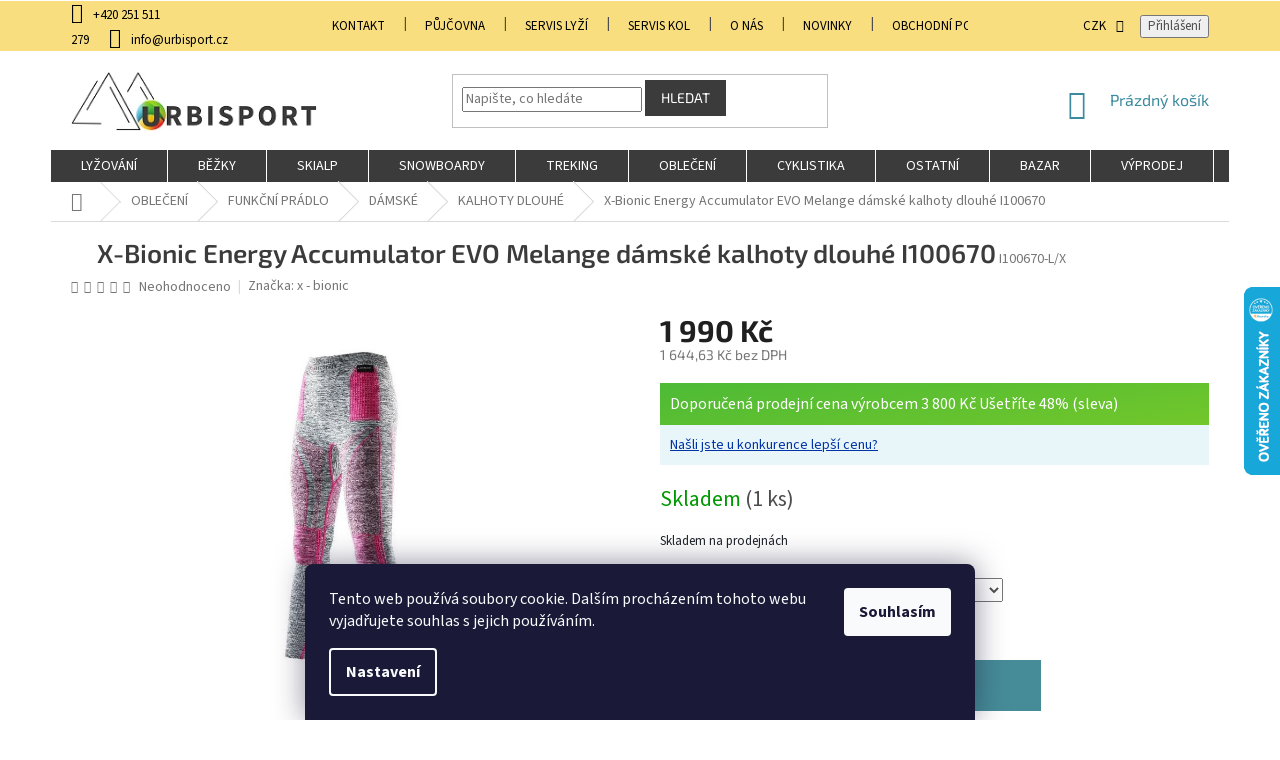

--- FILE ---
content_type: text/html; charset=utf-8
request_url: https://www.urbisport.cz/dlouhe-nohavice/x-bionic-energy-accumulator-evo-melange-damske-kalhoty-dlouhe-i100670/
body_size: 37113
content:
<!doctype html><html lang="cs" dir="ltr" class="header-background-light external-fonts-loaded"><head><meta charset="utf-8" /><meta name="viewport" content="width=device-width,initial-scale=1" /><title>X-Bionic Energy Accumulator EVO Melange dámské kalhoty dlouhé I100670 | Urbisport - Lyzelevne.cz</title><link rel="preconnect" href="https://cdn.myshoptet.com" /><link rel="dns-prefetch" href="https://cdn.myshoptet.com" /><link rel="preload" href="https://cdn.myshoptet.com/prj/dist/master/cms/libs/jquery/jquery-1.11.3.min.js" as="script" /><link href="https://cdn.myshoptet.com/prj/dist/master/cms/templates/frontend_templates/shared/css/font-face/source-sans-3.css" rel="stylesheet"><link href="https://cdn.myshoptet.com/prj/dist/master/cms/templates/frontend_templates/shared/css/font-face/exo-2.css" rel="stylesheet"><link href="https://cdn.myshoptet.com/prj/dist/master/shop/dist/font-shoptet-11.css.62c94c7785ff2cea73b2.css" rel="stylesheet"><script>
dataLayer = [];
dataLayer.push({'shoptet' : {
    "pageId": 862,
    "pageType": "productDetail",
    "currency": "CZK",
    "currencyInfo": {
        "decimalSeparator": ",",
        "exchangeRate": 1,
        "priceDecimalPlaces": 2,
        "symbol": "K\u010d",
        "symbolLeft": 0,
        "thousandSeparator": " "
    },
    "language": "cs",
    "projectId": 15134,
    "product": {
        "id": 16358,
        "guid": "5c3b66b2-0209-11e9-a065-0cc47a6c92bc",
        "hasVariants": true,
        "codes": [
            {
                "code": "I100670-S\/M",
                "quantity": "0",
                "stocks": [
                    {
                        "id": 1,
                        "quantity": "0"
                    },
                    {
                        "id": "ext",
                        "quantity": "0"
                    }
                ]
            },
            {
                "code": "I100670-L\/X",
                "quantity": "1",
                "stocks": [
                    {
                        "id": 1,
                        "quantity": "1"
                    },
                    {
                        "id": "ext",
                        "quantity": "0"
                    }
                ]
            }
        ],
        "name": "X-Bionic Energy Accumulator EVO Melange d\u00e1msk\u00e9 kalhoty dlouh\u00e9 I100670",
        "appendix": "",
        "weight": 0,
        "manufacturer": "x - bionic",
        "manufacturerGuid": "1EF5332091156BE69F5EDA0BA3DED3EE",
        "currentCategory": "OBLE\u010cEN\u00cd | FUNK\u010cN\u00cd PR\u00c1DLO | D\u00c1MSK\u00c9 | KALHOTY DLOUH\u00c9",
        "currentCategoryGuid": "52446e0a-117f-11e4-bb3f-ac162d8a2454",
        "defaultCategory": "OBLE\u010cEN\u00cd | FUNK\u010cN\u00cd PR\u00c1DLO | D\u00c1MSK\u00c9 | KALHOTY DLOUH\u00c9",
        "defaultCategoryGuid": "52446e0a-117f-11e4-bb3f-ac162d8a2454",
        "currency": "CZK",
        "priceWithVat": 1990
    },
    "stocks": [
        {
            "id": 1,
            "title": "Prodejna Barrandov",
            "isDeliveryPoint": 1,
            "visibleOnEshop": 1
        },
        {
            "id": "ext",
            "title": "Sklad",
            "isDeliveryPoint": 0,
            "visibleOnEshop": 1
        }
    ],
    "cartInfo": {
        "id": null,
        "freeShipping": false,
        "freeShippingFrom": 3000,
        "leftToFreeGift": {
            "formattedPrice": "0 K\u010d",
            "priceLeft": 0
        },
        "freeGift": false,
        "leftToFreeShipping": {
            "priceLeft": 3000,
            "dependOnRegion": 0,
            "formattedPrice": "3 000 K\u010d"
        },
        "discountCoupon": [],
        "getNoBillingShippingPrice": {
            "withoutVat": 0,
            "vat": 0,
            "withVat": 0
        },
        "cartItems": [],
        "taxMode": "ORDINARY"
    },
    "cart": [],
    "customer": {
        "priceRatio": 1,
        "priceListId": 1,
        "groupId": null,
        "registered": false,
        "mainAccount": false
    }
}});
dataLayer.push({'cookie_consent' : {
    "marketing": "denied",
    "analytics": "denied"
}});
document.addEventListener('DOMContentLoaded', function() {
    shoptet.consent.onAccept(function(agreements) {
        if (agreements.length == 0) {
            return;
        }
        dataLayer.push({
            'cookie_consent' : {
                'marketing' : (agreements.includes(shoptet.config.cookiesConsentOptPersonalisation)
                    ? 'granted' : 'denied'),
                'analytics': (agreements.includes(shoptet.config.cookiesConsentOptAnalytics)
                    ? 'granted' : 'denied')
            },
            'event': 'cookie_consent'
        });
    });
});
</script>
<meta property="og:type" content="website"><meta property="og:site_name" content="urbisport.cz"><meta property="og:url" content="https://www.urbisport.cz/dlouhe-nohavice/x-bionic-energy-accumulator-evo-melange-damske-kalhoty-dlouhe-i100670/"><meta property="og:title" content="X-Bionic Energy Accumulator EVO Melange dámské kalhoty dlouhé I100670 | Urbisport - Lyzelevne.cz"><meta name="author" content="URBI Sport s.r.o."><meta name="web_author" content="Shoptet.cz"><meta name="dcterms.rightsHolder" content="www.urbisport.cz"><meta name="robots" content="index,follow"><meta property="og:image" content="https://cdn.myshoptet.com/usr/www.urbisport.cz/user/shop/big/16358_i100670.jpg?66eaa0df"><meta property="og:description" content="X-Bionic Energy Accumulator EVO Melange dámské kalhoty dlouhé I100670. Dámské funkční kalhoty X-Bionic z řady Accumulator Evo, která je určena do extrémně chladných podmínek ..."><meta name="description" content="X-Bionic Energy Accumulator EVO Melange dámské kalhoty dlouhé I100670. Dámské funkční kalhoty X-Bionic z řady Accumulator Evo, která je určena do extrémně chladných podmínek ..."><meta name="google-site-verification" content="9IdKg86mrmCgCRM_cAva47Mqj0HC31izaM9-lNXqCM0"><meta property="product:price:amount" content="1990"><meta property="product:price:currency" content="CZK"><style>:root {--color-primary: #3b8a9e;--color-primary-h: 192;--color-primary-s: 46%;--color-primary-l: 43%;--color-primary-hover: #3b8a9e;--color-primary-hover-h: 192;--color-primary-hover-s: 46%;--color-primary-hover-l: 43%;--color-secondary: #468c98;--color-secondary-h: 189;--color-secondary-s: 37%;--color-secondary-l: 44%;--color-secondary-hover: #3b7580;--color-secondary-hover-h: 190;--color-secondary-hover-s: 37%;--color-secondary-hover-l: 37%;--color-tertiary: #3b3b3b;--color-tertiary-h: 0;--color-tertiary-s: 0%;--color-tertiary-l: 23%;--color-tertiary-hover: #3b3b3b;--color-tertiary-hover-h: 0;--color-tertiary-hover-s: 0%;--color-tertiary-hover-l: 23%;--color-header-background: #ffffff;--template-font: "Source Sans 3";--template-headings-font: "Exo 2";--header-background-url: none;--cookies-notice-background: #1A1937;--cookies-notice-color: #F8FAFB;--cookies-notice-button-hover: #f5f5f5;--cookies-notice-link-hover: #27263f;--templates-update-management-preview-mode-content: "Náhled aktualizací šablony je aktivní pro váš prohlížeč."}</style>
    
    <link href="https://cdn.myshoptet.com/prj/dist/master/shop/dist/main-11.less.5a24dcbbdabfd189c152.css" rel="stylesheet" />
        
    <script>var shoptet = shoptet || {};</script>
    <script src="https://cdn.myshoptet.com/prj/dist/master/shop/dist/main-3g-header.js.05f199e7fd2450312de2.js"></script>
<!-- User include --><!-- api 473(125) html code header -->

                <style>
                    #order-billing-methods .radio-wrapper[data-guid="56579ac7-9b1d-11ed-8eb3-0cc47a6c92bc"]:not(.cggooglepay), #order-billing-methods .radio-wrapper[data-guid="fe5d5780-66d1-11eb-a065-0cc47a6c92bc"]:not(.cgapplepay) {
                        display: none;
                    }
                </style>
                <script type="text/javascript">
                    document.addEventListener('DOMContentLoaded', function() {
                        if (getShoptetDataLayer('pageType') === 'billingAndShipping') {
                            
                try {
                    if (window.ApplePaySession && window.ApplePaySession.canMakePayments()) {
                        document.querySelector('#order-billing-methods .radio-wrapper[data-guid="fe5d5780-66d1-11eb-a065-0cc47a6c92bc"]').classList.add('cgapplepay');
                    }
                } catch (err) {} 
            
                            
                const cgBaseCardPaymentMethod = {
                        type: 'CARD',
                        parameters: {
                            allowedAuthMethods: ["PAN_ONLY", "CRYPTOGRAM_3DS"],
                            allowedCardNetworks: [/*"AMEX", "DISCOVER", "INTERAC", "JCB",*/ "MASTERCARD", "VISA"]
                        }
                };
                
                function cgLoadScript(src, callback)
                {
                    var s,
                        r,
                        t;
                    r = false;
                    s = document.createElement('script');
                    s.type = 'text/javascript';
                    s.src = src;
                    s.onload = s.onreadystatechange = function() {
                        if ( !r && (!this.readyState || this.readyState == 'complete') )
                        {
                            r = true;
                            callback();
                        }
                    };
                    t = document.getElementsByTagName('script')[0];
                    t.parentNode.insertBefore(s, t);
                } 
                
                function cgGetGoogleIsReadyToPayRequest() {
                    return Object.assign(
                        {},
                        {
                            apiVersion: 2,
                            apiVersionMinor: 0
                        },
                        {
                            allowedPaymentMethods: [cgBaseCardPaymentMethod]
                        }
                    );
                }

                function onCgGooglePayLoaded() {
                    let paymentsClient = new google.payments.api.PaymentsClient({environment: 'PRODUCTION'});
                    paymentsClient.isReadyToPay(cgGetGoogleIsReadyToPayRequest()).then(function(response) {
                        if (response.result) {
                            document.querySelector('#order-billing-methods .radio-wrapper[data-guid="56579ac7-9b1d-11ed-8eb3-0cc47a6c92bc"]').classList.add('cggooglepay');	 	 	 	 	 
                        }
                    })
                    .catch(function(err) {});
                }
                
                cgLoadScript('https://pay.google.com/gp/p/js/pay.js', onCgGooglePayLoaded);
            
                        }
                    });
                </script> 
                
<!-- service 553(201) html code header -->
<script src="https://shoptet.platimpak.cz/front/frontAction.js" 
onload="dispatchFrontAction('Classic', 'shoptet.platimpak.cz')"></script>


<!-- service 659(306) html code header -->
<link rel="stylesheet" type="text/css" href="https://cdn.myshoptet.com/usr/fvstudio.myshoptet.com/user/documents/showmore/fv-studio-app-showmore.css?v=21.10.1">

<!-- project html code header -->
<link id='JKstyle' href="https://cdn.myshoptet.com/usr/shoptet.jankucera.work/user/documents/eshopy/projekt/assets/css/projekt.css?v=0.1" data-author-name='Jan Kučera' data-author-email='info(a)jankucera.work' data-author-website='jankucera.work'  rel="stylesheet" /><link rel="stylesheet" href="https://code.jquery.com/ui/1.12.1/themes/base/jquery-ui.css">

<script async src="https://www.googletagmanager.com/gtag/js?id=G-E0PGET4KWQ"></script>

<script>
window.dataLayer = window.dataLayer || [];
function gtag(){dataLayer.push(arguments);}
gtag('js', new Date());

gtag('config', 'G-E0PGET4KWQ');
</script>
<link id='JKstyle' href="https://cdn.myshoptet.com/usr/shoptet.jankucera.work/user/documents/eshopy/urbisport/assets/css/urbisport.css?v=0.1" data-author-name='Jan Kučera' data-author-email='info(a)jankucera.work' data-author-website='jankucera.work'  rel="stylesheet" />

<!--
<div class="prechod-sikmy"><b></br><b>PRAHA BARRANDOV: 
</br><b>Po-Pá: 10:00 - 18:00 / So-Ne: ZAVŘENO 28.10. ZAVŘENO</b>
</br><b>Tel.: 251 511 279 / SERVIS KOL: 777 663 654 / PŮJČOVNA: 725 715 780</b>
</br><b>SERVIS LYŽÍ Tel.: 725 715 780</b></div> 
-->

<meta name="facebook-domain-verification" content="csog3oahoz270x3ij7lckgnq67wr8q" /> 
 
<!-- Štefan Mazáň -->
<style>
.type-detail .my-price {
  color: #fff;
	background-image: linear-gradient(to bottom right, #4dba36, #7ecb27);
  text-align: left;
  line-height: normal;
  padding: 0;
  margin-bottom: 19px;
}

.type-detail .my-price .better-price a {
  color: #fff;
  text-align: left;
  text-decoration: underline;
  padding: 1rem;
  margin: 0;
  display: block;
}

.type-detail .my-price .better-price a:hover {
  color: #fff;
  text-decoration: underline;
}

.type-detail .my-price .better-price a::before,
.type-detail .my-price .better-price a::after {
  display: none;
}

.type-detail .my-price .price-after-registration {
  background: #0033a6;
  padding: 0;
  display: block;
}

.type-detail .my-price .price-after-registration span {
  padding: 1rem;
}

.type-detail .my-price .price-after-registration span a {
  color: #fff;
  text-decoration: underline;
}

.type-detail .retail-price {
  color: #fff;
  font-size: 16px;
  padding: 1rem;
  display: block;
}

.type-detail .better-price {
  color: #0033a6;
  background: #e9f6f9;
  padding: 0;
  display: block;
}

.type-detail .better-price a {
  color: #0033a6 !important;
  background: #e9f6f9;
  padding: 1rem;
  display: block;
}

.type-detail .p-info-wrapper .p-final-price-wrapper .price-standard {
	display:none;
}

body.type-detail:not(.not-login) .price-after-registration {
	display: none !important;
}

.type-detail .p-info-wrapper .my-price .price-after-registration { display: none; }

</style>
<!-- /User include --><link rel="shortcut icon" href="/favicon.ico" type="image/x-icon" /><link rel="canonical" href="https://www.urbisport.cz/dlouhe-nohavice/x-bionic-energy-accumulator-evo-melange-damske-kalhoty-dlouhe-i100670/" />    <script>
        var _hwq = _hwq || [];
        _hwq.push(['setKey', '15653365C2D3990CC90475C727832434']);
        _hwq.push(['setTopPos', '222']);
        _hwq.push(['showWidget', '22']);
        (function() {
            var ho = document.createElement('script');
            ho.src = 'https://cz.im9.cz/direct/i/gjs.php?n=wdgt&sak=15653365C2D3990CC90475C727832434';
            var s = document.getElementsByTagName('script')[0]; s.parentNode.insertBefore(ho, s);
        })();
    </script>
    <!-- Global site tag (gtag.js) - Google Analytics -->
    <script async src="https://www.googletagmanager.com/gtag/js?id=G-5B1FVHMYJV"></script>
    <script>
        
        window.dataLayer = window.dataLayer || [];
        function gtag(){dataLayer.push(arguments);}
        

                    console.debug('default consent data');

            gtag('consent', 'default', {"ad_storage":"denied","analytics_storage":"denied","ad_user_data":"denied","ad_personalization":"denied","wait_for_update":500});
            dataLayer.push({
                'event': 'default_consent'
            });
        
        gtag('js', new Date());

                gtag('config', 'UA-57202152-1', { 'groups': "UA" });
        
                gtag('config', 'G-5B1FVHMYJV', {"groups":"GA4","send_page_view":false,"content_group":"productDetail","currency":"CZK","page_language":"cs"});
        
                gtag('config', 'AW-997871557', {"allow_enhanced_conversions":true});
        
        
        
        
        
                    gtag('event', 'page_view', {"send_to":"GA4","page_language":"cs","content_group":"productDetail","currency":"CZK"});
        
                gtag('set', 'currency', 'CZK');

        gtag('event', 'view_item', {
            "send_to": "UA",
            "items": [
                {
                    "id": "I100670-L\/X",
                    "name": "X-Bionic Energy Accumulator EVO Melange d\u00e1msk\u00e9 kalhoty dlouh\u00e9 I100670",
                    "category": "OBLE\u010cEN\u00cd \/ FUNK\u010cN\u00cd PR\u00c1DLO \/ D\u00c1MSK\u00c9 \/ KALHOTY DLOUH\u00c9",
                                        "brand": "x - bionic",
                                                            "variant": "Velikost oble\u010den\u00ed: L\/XL",
                                        "price": 1644.63
                }
            ]
        });
        
        
        
        
        
                    gtag('event', 'view_item', {"send_to":"GA4","page_language":"cs","content_group":"productDetail","value":1644.6300000000001,"currency":"CZK","items":[{"item_id":"I100670-L\/X","item_name":"X-Bionic Energy Accumulator EVO Melange d\u00e1msk\u00e9 kalhoty dlouh\u00e9 I100670","item_brand":"x - bionic","item_category":"OBLE\u010cEN\u00cd","item_category2":"FUNK\u010cN\u00cd PR\u00c1DLO","item_category3":"D\u00c1MSK\u00c9","item_category4":"KALHOTY DLOUH\u00c9","item_variant":"I100670-L\/X~Velikost oble\u010den\u00ed: L\/XL","price":1644.6300000000001,"quantity":1,"index":0}]});
        
        
        
        
        
        
        
        document.addEventListener('DOMContentLoaded', function() {
            if (typeof shoptet.tracking !== 'undefined') {
                for (var id in shoptet.tracking.bannersList) {
                    gtag('event', 'view_promotion', {
                        "send_to": "UA",
                        "promotions": [
                            {
                                "id": shoptet.tracking.bannersList[id].id,
                                "name": shoptet.tracking.bannersList[id].name,
                                "position": shoptet.tracking.bannersList[id].position
                            }
                        ]
                    });
                }
            }

            shoptet.consent.onAccept(function(agreements) {
                if (agreements.length !== 0) {
                    console.debug('gtag consent accept');
                    var gtagConsentPayload =  {
                        'ad_storage': agreements.includes(shoptet.config.cookiesConsentOptPersonalisation)
                            ? 'granted' : 'denied',
                        'analytics_storage': agreements.includes(shoptet.config.cookiesConsentOptAnalytics)
                            ? 'granted' : 'denied',
                                                                                                'ad_user_data': agreements.includes(shoptet.config.cookiesConsentOptPersonalisation)
                            ? 'granted' : 'denied',
                        'ad_personalization': agreements.includes(shoptet.config.cookiesConsentOptPersonalisation)
                            ? 'granted' : 'denied',
                        };
                    console.debug('update consent data', gtagConsentPayload);
                    gtag('consent', 'update', gtagConsentPayload);
                    dataLayer.push(
                        { 'event': 'update_consent' }
                    );
                }
            });
        });
    </script>
<script>
    (function(t, r, a, c, k, i, n, g) { t['ROIDataObject'] = k;
    t[k]=t[k]||function(){ (t[k].q=t[k].q||[]).push(arguments) },t[k].c=i;n=r.createElement(a),
    g=r.getElementsByTagName(a)[0];n.async=1;n.src=c;g.parentNode.insertBefore(n,g)
    })(window, document, 'script', '//www.heureka.cz/ocm/sdk.js?source=shoptet&version=2&page=product_detail', 'heureka', 'cz');

    heureka('set_user_consent', 0);
</script>
</head><body class="desktop id-862 in-dlouhe-nohavice template-11 type-product type-detail one-column-body columns-4 ums_forms_redesign--off ums_a11y_category_page--on ums_discussion_rating_forms--off ums_flags_display_unification--on ums_a11y_login--on mobile-header-version-0"><noscript>
    <style>
        #header {
            padding-top: 0;
            position: relative !important;
            top: 0;
        }
        .header-navigation {
            position: relative !important;
        }
        .overall-wrapper {
            margin: 0 !important;
        }
        body:not(.ready) {
            visibility: visible !important;
        }
    </style>
    <div class="no-javascript">
        <div class="no-javascript__title">Musíte změnit nastavení vašeho prohlížeče</div>
        <div class="no-javascript__text">Podívejte se na: <a href="https://www.google.com/support/bin/answer.py?answer=23852">Jak povolit JavaScript ve vašem prohlížeči</a>.</div>
        <div class="no-javascript__text">Pokud používáte software na blokování reklam, může být nutné povolit JavaScript z této stránky.</div>
        <div class="no-javascript__text">Děkujeme.</div>
    </div>
</noscript>

        <div id="fb-root"></div>
        <script>
            window.fbAsyncInit = function() {
                FB.init({
//                    appId            : 'your-app-id',
                    autoLogAppEvents : true,
                    xfbml            : true,
                    version          : 'v19.0'
                });
            };
        </script>
        <script async defer crossorigin="anonymous" src="https://connect.facebook.net/cs_CZ/sdk.js"></script>    <div class="siteCookies siteCookies--bottom siteCookies--dark js-siteCookies" role="dialog" data-testid="cookiesPopup" data-nosnippet>
        <div class="siteCookies__form">
            <div class="siteCookies__content">
                <div class="siteCookies__text">
                    Tento web používá soubory cookie. Dalším procházením tohoto webu vyjadřujete souhlas s jejich používáním.
                </div>
                <p class="siteCookies__links">
                    <button class="siteCookies__link js-cookies-settings" aria-label="Nastavení cookies" data-testid="cookiesSettings">Nastavení</button>
                </p>
            </div>
            <div class="siteCookies__buttonWrap">
                                <button class="siteCookies__button js-cookiesConsentSubmit" value="all" aria-label="Přijmout cookies" data-testid="buttonCookiesAccept">Souhlasím</button>
            </div>
        </div>
        <script>
            document.addEventListener("DOMContentLoaded", () => {
                const siteCookies = document.querySelector('.js-siteCookies');
                document.addEventListener("scroll", shoptet.common.throttle(() => {
                    const st = document.documentElement.scrollTop;
                    if (st > 1) {
                        siteCookies.classList.add('siteCookies--scrolled');
                    } else {
                        siteCookies.classList.remove('siteCookies--scrolled');
                    }
                }, 100));
            });
        </script>
    </div>
<a href="#content" class="skip-link sr-only">Přejít na obsah</a><div class="overall-wrapper"><div class="user-action"><div class="container">
    <div class="user-action-in">
                    <div id="login" class="user-action-login popup-widget login-widget" role="dialog" aria-labelledby="loginHeading">
        <div class="popup-widget-inner">
                            <h2 id="loginHeading">Přihlášení k vašemu účtu</h2><div id="customerLogin"><form action="/action/Customer/Login/" method="post" id="formLoginIncluded" class="csrf-enabled formLogin" data-testid="formLogin"><input type="hidden" name="referer" value="" /><div class="form-group"><div class="input-wrapper email js-validated-element-wrapper no-label"><input type="email" name="email" class="form-control" autofocus placeholder="E-mailová adresa (např. jan@novak.cz)" data-testid="inputEmail" autocomplete="email" required /></div></div><div class="form-group"><div class="input-wrapper password js-validated-element-wrapper no-label"><input type="password" name="password" class="form-control" placeholder="Heslo" data-testid="inputPassword" autocomplete="current-password" required /><span class="no-display">Nemůžete vyplnit toto pole</span><input type="text" name="surname" value="" class="no-display" /></div></div><div class="form-group"><div class="login-wrapper"><button type="submit" class="btn btn-secondary btn-text btn-login" data-testid="buttonSubmit">Přihlásit se</button><div class="password-helper"><a href="/registrace/" data-testid="signup" rel="nofollow">Nová registrace</a><a href="/klient/zapomenute-heslo/" rel="nofollow">Zapomenuté heslo</a></div></div></div></form>
</div>                    </div>
    </div>

                            <div id="cart-widget" class="user-action-cart popup-widget cart-widget loader-wrapper" data-testid="popupCartWidget" role="dialog" aria-hidden="true">
    <div class="popup-widget-inner cart-widget-inner place-cart-here">
        <div class="loader-overlay">
            <div class="loader"></div>
        </div>
    </div>

    <div class="cart-widget-button">
        <a href="/kosik/" class="btn btn-conversion" id="continue-order-button" rel="nofollow" data-testid="buttonNextStep">Pokračovat do košíku</a>
    </div>
</div>
            </div>
</div>
</div><div class="top-navigation-bar" data-testid="topNavigationBar">

    <div class="container">

        <div class="top-navigation-contacts">
            <strong>Zákaznická podpora:</strong><a href="tel:+420251511279" class="project-phone" aria-label="Zavolat na +420251511279" data-testid="contactboxPhone"><span>+420 251 511 279</span></a><a href="mailto:info@urbisport.cz" class="project-email" data-testid="contactboxEmail"><span>info@urbisport.cz</span></a>        </div>

                            <div class="top-navigation-menu">
                <div class="top-navigation-menu-trigger"></div>
                <ul class="top-navigation-bar-menu">
                                            <li class="top-navigation-menu-item-3996">
                            <a href="/prodejna-barrandov/" target="blank">KONTAKT</a>
                        </li>
                                            <li class="top-navigation-menu-item-3080">
                            <a href="/pujcovna/">PŮJČOVNA</a>
                        </li>
                                            <li class="top-navigation-menu-item-3077">
                            <a href="/servis-2/">SERVIS LYŽÍ</a>
                        </li>
                                            <li class="top-navigation-menu-item-920">
                            <a href="/servis-kol/">SERVIS KOL</a>
                        </li>
                                            <li class="top-navigation-menu-item-3191">
                            <a href="/o-nas/">O NÁS</a>
                        </li>
                                            <li class="top-navigation-menu-item-883">
                            <a href="/nase-novinky/">Novinky</a>
                        </li>
                                            <li class="top-navigation-menu-item-39">
                            <a href="/obchodni-podminky/">Obchodní podmínky</a>
                        </li>
                                            <li class="top-navigation-menu-item-1776">
                            <a href="/ochrana-osobnich-udaju/" target="blank">Ochrana osobních údajů</a>
                        </li>
                                            <li class="top-navigation-menu-item--6">
                            <a href="/napiste-nam/">Napište nám</a>
                        </li>
                                    </ul>
                <ul class="top-navigation-bar-menu-helper"></ul>
            </div>
        
        <div class="top-navigation-tools">
            <div class="responsive-tools">
                <a href="#" class="toggle-window" data-target="search" aria-label="Hledat" data-testid="linkSearchIcon"></a>
                                                            <a href="#" class="toggle-window" data-target="login"></a>
                                                    <a href="#" class="toggle-window" data-target="navigation" aria-label="Menu" data-testid="hamburgerMenu"></a>
            </div>
                <div class="dropdown">
        <span>Ceny v:</span>
        <button id="topNavigationDropdown" type="button" data-toggle="dropdown" aria-haspopup="true" aria-expanded="false">
            CZK
            <span class="caret"></span>
        </button>
        <ul class="dropdown-menu" aria-labelledby="topNavigationDropdown"><li><a href="/action/Currency/changeCurrency/?currencyCode=CZK" rel="nofollow">CZK</a></li><li><a href="/action/Currency/changeCurrency/?currencyCode=EUR" rel="nofollow">EUR</a></li></ul>
    </div>
            <button class="top-nav-button top-nav-button-login toggle-window" type="button" data-target="login" aria-haspopup="dialog" aria-controls="login" aria-expanded="false" data-testid="signin"><span>Přihlášení</span></button>        </div>

    </div>

</div>
<header id="header"><div class="container navigation-wrapper">
    <div class="header-top">
        <div class="site-name-wrapper">
            <div class="site-name"><a href="/" data-testid="linkWebsiteLogo"><img src="https://cdn.myshoptet.com/usr/www.urbisport.cz/user/logos/logo_rovne_urbi_sport11-1.png" alt="URBI Sport s.r.o." fetchpriority="low" /></a></div>        </div>
        <div class="search" itemscope itemtype="https://schema.org/WebSite">
            <meta itemprop="headline" content="KALHOTY DLOUHÉ"/><meta itemprop="url" content="https://www.urbisport.cz"/><meta itemprop="text" content="X-Bionic Energy Accumulator EVO Melange dámské kalhoty dlouhé I100670. Dámské funkční kalhoty X-Bionic z řady Accumulator Evo, která je určena do extrémně chladných podmínek ..."/>            <form action="/action/ProductSearch/prepareString/" method="post"
    id="formSearchForm" class="search-form compact-form js-search-main"
    itemprop="potentialAction" itemscope itemtype="https://schema.org/SearchAction" data-testid="searchForm">
    <fieldset>
        <meta itemprop="target"
            content="https://www.urbisport.cz/vyhledavani/?string={string}"/>
        <input type="hidden" name="language" value="cs"/>
        
            
<input
    type="search"
    name="string"
        class="query-input form-control search-input js-search-input"
    placeholder="Napište, co hledáte"
    autocomplete="off"
    required
    itemprop="query-input"
    aria-label="Vyhledávání"
    data-testid="searchInput"
>
            <button type="submit" class="btn btn-default" data-testid="searchBtn">Hledat</button>
        
    </fieldset>
</form>
        </div>
        <div class="navigation-buttons">
                
    <a href="/kosik/" class="btn btn-icon toggle-window cart-count" data-target="cart" data-hover="true" data-redirect="true" data-testid="headerCart" rel="nofollow" aria-haspopup="dialog" aria-expanded="false" aria-controls="cart-widget">
        
                <span class="sr-only">Nákupní košík</span>
        
            <span class="cart-price visible-lg-inline-block" data-testid="headerCartPrice">
                                    Prázdný košík                            </span>
        
    
            </a>
        </div>
    </div>
    <nav id="navigation" aria-label="Hlavní menu" data-collapsible="true"><div class="navigation-in menu"><ul class="menu-level-1" role="menubar" data-testid="headerMenuItems"><li class="menu-item-682 ext" role="none"><a href="/lyzovani/" data-testid="headerMenuItem" role="menuitem" aria-haspopup="true" aria-expanded="false"><b>LYŽOVÁNÍ</b><span class="submenu-arrow"></span></a><ul class="menu-level-2" aria-label="LYŽOVÁNÍ" tabindex="-1" role="menu"><li class="menu-item-685 has-third-level" role="none"><a href="/sjezdove-lyze-2/" class="menu-image" data-testid="headerMenuItem" tabindex="-1" aria-hidden="true"><img src="data:image/svg+xml,%3Csvg%20width%3D%22140%22%20height%3D%22100%22%20xmlns%3D%22http%3A%2F%2Fwww.w3.org%2F2000%2Fsvg%22%3E%3C%2Fsvg%3E" alt="" aria-hidden="true" width="140" height="100"  data-src="https://cdn.myshoptet.com/usr/www.urbisport.cz/user/categories/thumb/atomic-redster-s9---x-12-tl.jpg" fetchpriority="low" /></a><div><a href="/sjezdove-lyze-2/" data-testid="headerMenuItem" role="menuitem"><span>LYŽE</span></a>
                                                    <ul class="menu-level-3" role="menu">
                                                                    <li class="menu-item-1845" role="none">
                                        <a href="/slalomky/" data-testid="headerMenuItem" role="menuitem">
                                            Slalomky</a>,                                    </li>
                                                                    <li class="menu-item-1836" role="none">
                                        <a href="/obracky/" data-testid="headerMenuItem" role="menuitem">
                                            Obřačky</a>,                                    </li>
                                                                    <li class="menu-item-1833" role="none">
                                        <a href="/allmountain/" data-testid="headerMenuItem" role="menuitem">
                                            Allmountain</a>,                                    </li>
                                                                    <li class="menu-item-832" role="none">
                                        <a href="/freestyle-lyze/" data-testid="headerMenuItem" role="menuitem">
                                            Freestyle</a>,                                    </li>
                                                                    <li class="menu-item-1839" role="none">
                                        <a href="/freeride/" data-testid="headerMenuItem" role="menuitem">
                                            Freeride</a>,                                    </li>
                                                                    <li class="menu-item-703" role="none">
                                        <a href="/detske-lyze/" data-testid="headerMenuItem" role="menuitem">
                                            Dětské</a>                                    </li>
                                                            </ul>
                        </div></li><li class="menu-item-686 has-third-level" role="none"><a href="/lyzarske-boty/" class="menu-image" data-testid="headerMenuItem" tabindex="-1" aria-hidden="true"><img src="data:image/svg+xml,%3Csvg%20width%3D%22140%22%20height%3D%22100%22%20xmlns%3D%22http%3A%2F%2Fwww.w3.org%2F2000%2Fsvg%22%3E%3C%2Fsvg%3E" alt="" aria-hidden="true" width="140" height="100"  data-src="https://cdn.myshoptet.com/usr/www.urbisport.cz/user/categories/thumb/atomic-hawx-110-ski-boots-2016-pe.jpg" fetchpriority="low" /></a><div><a href="/lyzarske-boty/" data-testid="headerMenuItem" role="menuitem"><span>LYŽAŘSKÉ  BOTY</span></a>
                                                    <ul class="menu-level-3" role="menu">
                                                                    <li class="menu-item-1166" role="none">
                                        <a href="/atomic-20/" data-testid="headerMenuItem" role="menuitem">
                                            Atomic</a>,                                    </li>
                                                                    <li class="menu-item-1169" role="none">
                                        <a href="/dalbello/" data-testid="headerMenuItem" role="menuitem">
                                            Dalbello</a>,                                    </li>
                                                                    <li class="menu-item-1719" role="none">
                                        <a href="/fischer-12/" data-testid="headerMenuItem" role="menuitem">
                                            Fischer</a>,                                    </li>
                                                                    <li class="menu-item-3293" role="none">
                                        <a href="/head-9/" data-testid="headerMenuItem" role="menuitem">
                                            Head</a>,                                    </li>
                                                                    <li class="menu-item-1647" role="none">
                                        <a href="/lange/" data-testid="headerMenuItem" role="menuitem">
                                            Lange</a>,                                    </li>
                                                                    <li class="menu-item-1172" role="none">
                                        <a href="/nordica/" data-testid="headerMenuItem" role="menuitem">
                                            Nordica</a>,                                    </li>
                                                                    <li class="menu-item-1641" role="none">
                                        <a href="/rossignol-8/" data-testid="headerMenuItem" role="menuitem">
                                            Rossignol</a>,                                    </li>
                                                                    <li class="menu-item-1175" role="none">
                                        <a href="/salomon-20/" data-testid="headerMenuItem" role="menuitem">
                                            Salomon</a>,                                    </li>
                                                                    <li class="menu-item-1178" role="none">
                                        <a href="/tecnica/" data-testid="headerMenuItem" role="menuitem">
                                            Tecnica</a>                                    </li>
                                                            </ul>
                        </div></li><li class="menu-item-690 has-third-level" role="none"><a href="/sjezdove-hole/" class="menu-image" data-testid="headerMenuItem" tabindex="-1" aria-hidden="true"><img src="data:image/svg+xml,%3Csvg%20width%3D%22140%22%20height%3D%22100%22%20xmlns%3D%22http%3A%2F%2Fwww.w3.org%2F2000%2Fsvg%22%3E%3C%2Fsvg%3E" alt="" aria-hidden="true" width="140" height="100"  data-src="https://cdn.myshoptet.com/usr/www.urbisport.cz/user/categories/thumb/944df3bbfbce791d89e1a76ec44cbf204dd980d4.png" fetchpriority="low" /></a><div><a href="/sjezdove-hole/" data-testid="headerMenuItem" role="menuitem"><span>SJEZDOVÉ HOLE</span></a>
                                                    <ul class="menu-level-3" role="menu">
                                                                    <li class="menu-item-1085" role="none">
                                        <a href="/atomic-18/" data-testid="headerMenuItem" role="menuitem">
                                            Atomic</a>,                                    </li>
                                                                    <li class="menu-item-1548" role="none">
                                        <a href="/gabal/" data-testid="headerMenuItem" role="menuitem">
                                            Gabel</a>,                                    </li>
                                                                    <li class="menu-item-1560" role="none">
                                        <a href="/italbastoni/" data-testid="headerMenuItem" role="menuitem">
                                            Italbastoni</a>,                                    </li>
                                                                    <li class="menu-item-927" role="none">
                                        <a href="/komperdell/" data-testid="headerMenuItem" role="menuitem">
                                            Komperdell</a>,                                    </li>
                                                                    <li class="menu-item-769" role="none">
                                        <a href="/leki/" data-testid="headerMenuItem" role="menuitem">
                                            Leki</a>,                                    </li>
                                                                    <li class="menu-item-1109" role="none">
                                        <a href="/salomon-8/" data-testid="headerMenuItem" role="menuitem">
                                            Salomon</a>,                                    </li>
                                                                    <li class="menu-item-3206" role="none">
                                        <a href="/sporten-11/" data-testid="headerMenuItem" role="menuitem">
                                            Sporten</a>,                                    </li>
                                                                    <li class="menu-item-990" role="none">
                                        <a href="/volkl-9/" data-testid="headerMenuItem" role="menuitem">
                                            Volkl</a>                                    </li>
                                                            </ul>
                        </div></li><li class="menu-item-693 has-third-level" role="none"><a href="/lyzarske-prilby/" class="menu-image" data-testid="headerMenuItem" tabindex="-1" aria-hidden="true"><img src="data:image/svg+xml,%3Csvg%20width%3D%22140%22%20height%3D%22100%22%20xmlns%3D%22http%3A%2F%2Fwww.w3.org%2F2000%2Fsvg%22%3E%3C%2Fsvg%3E" alt="" aria-hidden="true" width="140" height="100"  data-src="https://cdn.myshoptet.com/usr/www.urbisport.cz/user/categories/thumb/418moctx7dl.jpg" fetchpriority="low" /></a><div><a href="/lyzarske-prilby/" data-testid="headerMenuItem" role="menuitem"><span>LYŽAŘSKÉ PŘILBY</span></a>
                                                    <ul class="menu-level-3" role="menu">
                                                                    <li class="menu-item-3808" role="none">
                                        <a href="/mango/" data-testid="headerMenuItem" role="menuitem">
                                            Mango</a>,                                    </li>
                                                                    <li class="menu-item-1013" role="none">
                                        <a href="/atomic-10/" data-testid="headerMenuItem" role="menuitem">
                                            Atomic</a>,                                    </li>
                                                                    <li class="menu-item-1014" role="none">
                                        <a href="/bolle/" data-testid="headerMenuItem" role="menuitem">
                                            Bollé</a>,                                    </li>
                                                                    <li class="menu-item-1015" role="none">
                                        <a href="/cebe-3/" data-testid="headerMenuItem" role="menuitem">
                                            Cébé</a>,                                    </li>
                                                                    <li class="menu-item-3665" role="none">
                                        <a href="/giro/" data-testid="headerMenuItem" role="menuitem">
                                            Giro</a>,                                    </li>
                                                                    <li class="menu-item-3716" role="none">
                                        <a href="/hmr/" data-testid="headerMenuItem" role="menuitem">
                                            HMR</a>,                                    </li>
                                                                    <li class="menu-item-3668" role="none">
                                        <a href="/indigo/" data-testid="headerMenuItem" role="menuitem">
                                            Indigo</a>,                                    </li>
                                                                    <li class="menu-item-1016" role="none">
                                        <a href="/marker/" data-testid="headerMenuItem" role="menuitem">
                                            Marker</a>,                                    </li>
                                                                    <li class="menu-item-1018" role="none">
                                        <a href="/poc/" data-testid="headerMenuItem" role="menuitem">
                                            Poc</a>,                                    </li>
                                                                    <li class="menu-item-1017" role="none">
                                        <a href="/salomon-9/" data-testid="headerMenuItem" role="menuitem">
                                            Salomon</a>,                                    </li>
                                                                    <li class="menu-item-1021" role="none">
                                        <a href="/smith/" data-testid="headerMenuItem" role="menuitem">
                                            Smith</a>,                                    </li>
                                                                    <li class="menu-item-3539" role="none">
                                        <a href="/sweet-protection-2/" data-testid="headerMenuItem" role="menuitem">
                                            Sweet Protection</a>,                                    </li>
                                                                    <li class="menu-item-1020" role="none">
                                        <a href="/uvex/" data-testid="headerMenuItem" role="menuitem">
                                            Uvex</a>,                                    </li>
                                                                    <li class="menu-item-882" role="none">
                                        <a href="/nahradni-dily/" data-testid="headerMenuItem" role="menuitem">
                                            Příslušenství k přilbám</a>                                    </li>
                                                            </ul>
                        </div></li><li class="menu-item-849 has-third-level" role="none"><a href="/lyzarske-bryle/" class="menu-image" data-testid="headerMenuItem" tabindex="-1" aria-hidden="true"><img src="data:image/svg+xml,%3Csvg%20width%3D%22140%22%20height%3D%22100%22%20xmlns%3D%22http%3A%2F%2Fwww.w3.org%2F2000%2Fsvg%22%3E%3C%2Fsvg%3E" alt="" aria-hidden="true" width="140" height="100"  data-src="https://cdn.myshoptet.com/usr/www.urbisport.cz/user/categories/thumb/poc-retina-big-bryle.jpg" fetchpriority="low" /></a><div><a href="/lyzarske-bryle/" data-testid="headerMenuItem" role="menuitem"><span>LYŽAŘSKÉ BRÝLE</span></a>
                                                    <ul class="menu-level-3" role="menu">
                                                                    <li class="menu-item-3494" role="none">
                                        <a href="/one-way-2/" data-testid="headerMenuItem" role="menuitem">
                                            ONE WAY</a>,                                    </li>
                                                                    <li class="menu-item-3524" role="none">
                                        <a href="/sweet-protection/" data-testid="headerMenuItem" role="menuitem">
                                            Sweet Protection</a>,                                    </li>
                                                                    <li class="menu-item-3554" role="none">
                                        <a href="/nahradni-skla/" data-testid="headerMenuItem" role="menuitem">
                                            Náhradní skla</a>,                                    </li>
                                                                    <li class="menu-item-3776" role="none">
                                        <a href="/carrera-2/" data-testid="headerMenuItem" role="menuitem">
                                            Carrera</a>,                                    </li>
                                                                    <li class="menu-item-3966" role="none">
                                        <a href="/dynafit-8/" data-testid="headerMenuItem" role="menuitem">
                                            Dynafit</a>,                                    </li>
                                                                    <li class="menu-item-3788" role="none">
                                        <a href="/giro-2/" data-testid="headerMenuItem" role="menuitem">
                                            GIRO</a>,                                    </li>
                                                                    <li class="menu-item-3803" role="none">
                                        <a href="/oakley-2/" data-testid="headerMenuItem" role="menuitem">
                                            OAKLEY</a>,                                    </li>
                                                                    <li class="menu-item-973" role="none">
                                        <a href="/atomic-15/" data-testid="headerMenuItem" role="menuitem">
                                            Atomic</a>,                                    </li>
                                                                    <li class="menu-item-978" role="none">
                                        <a href="/bliz/" data-testid="headerMenuItem" role="menuitem">
                                            Bliz</a>,                                    </li>
                                                                    <li class="menu-item-943" role="none">
                                        <a href="/bolle-2/" data-testid="headerMenuItem" role="menuitem">
                                            Bollé</a>,                                    </li>
                                                                    <li class="menu-item-979" role="none">
                                        <a href="/casco-3/" data-testid="headerMenuItem" role="menuitem">
                                            Casco</a>,                                    </li>
                                                                    <li class="menu-item-946" role="none">
                                        <a href="/cebe/" data-testid="headerMenuItem" role="menuitem">
                                            Cébé</a>,                                    </li>
                                                                    <li class="menu-item-980" role="none">
                                        <a href="/kneissl-9/" data-testid="headerMenuItem" role="menuitem">
                                            Kneissl</a>,                                    </li>
                                                                    <li class="menu-item-941" role="none">
                                        <a href="/marker-7/" data-testid="headerMenuItem" role="menuitem">
                                            Marker</a>,                                    </li>
                                                                    <li class="menu-item-940" role="none">
                                        <a href="/poc-2/" data-testid="headerMenuItem" role="menuitem">
                                            Poc</a>,                                    </li>
                                                                    <li class="menu-item-947" role="none">
                                        <a href="/salomon-13/" data-testid="headerMenuItem" role="menuitem">
                                            Salomon</a>,                                    </li>
                                                                    <li class="menu-item-945" role="none">
                                        <a href="/stuff-2/" data-testid="headerMenuItem" role="menuitem">
                                            Stuf</a>,                                    </li>
                                                                    <li class="menu-item-944" role="none">
                                        <a href="/swans/" data-testid="headerMenuItem" role="menuitem">
                                            Swans</a>,                                    </li>
                                                                    <li class="menu-item-942" role="none">
                                        <a href="/uvex-2/" data-testid="headerMenuItem" role="menuitem">
                                            Uvex</a>                                    </li>
                                                            </ul>
                        </div></li><li class="menu-item-794 has-third-level" role="none"><a href="/lyzarske-rukavice/" class="menu-image" data-testid="headerMenuItem" tabindex="-1" aria-hidden="true"><img src="data:image/svg+xml,%3Csvg%20width%3D%22140%22%20height%3D%22100%22%20xmlns%3D%22http%3A%2F%2Fwww.w3.org%2F2000%2Fsvg%22%3E%3C%2Fsvg%3E" alt="" aria-hidden="true" width="140" height="100"  data-src="https://cdn.myshoptet.com/usr/www.urbisport.cz/user/categories/thumb/63480123-1.jpg" fetchpriority="low" /></a><div><a href="/lyzarske-rukavice/" data-testid="headerMenuItem" role="menuitem"><span>LYŽAŘSKÉ RUKAVICE</span></a>
                                                    <ul class="menu-level-3" role="menu">
                                                                    <li class="menu-item-1932" role="none">
                                        <a href="/panske/" data-testid="headerMenuItem" role="menuitem">
                                            PÁNSKÉ</a>,                                    </li>
                                                                    <li class="menu-item-1935" role="none">
                                        <a href="/damske/" data-testid="headerMenuItem" role="menuitem">
                                            DÁMSKÉ</a>,                                    </li>
                                                                    <li class="menu-item-1938" role="none">
                                        <a href="/detske-4/" data-testid="headerMenuItem" role="menuitem">
                                            DĚTSKÉ</a>,                                    </li>
                                                                    <li class="menu-item-2442" role="none">
                                        <a href="/vyhrivane-2/" data-testid="headerMenuItem" role="menuitem">
                                            VYHŘÍVANÉ</a>                                    </li>
                                                            </ul>
                        </div></li><li class="menu-item-758 has-third-level" role="none"><a href="/sjezdove-vazani/" class="menu-image" data-testid="headerMenuItem" tabindex="-1" aria-hidden="true"><img src="data:image/svg+xml,%3Csvg%20width%3D%22140%22%20height%3D%22100%22%20xmlns%3D%22http%3A%2F%2Fwww.w3.org%2F2000%2Fsvg%22%3E%3C%2Fsvg%3E" alt="" aria-hidden="true" width="140" height="100"  data-src="https://cdn.myshoptet.com/usr/www.urbisport.cz/user/categories/thumb/7c1f0a630a3a2ecac6544e36d1ccef62a8bd839c.jpg" fetchpriority="low" /></a><div><a href="/sjezdove-vazani/" data-testid="headerMenuItem" role="menuitem"><span>SJEZDOVÉ VÁZÁNÍ</span></a>
                                                    <ul class="menu-level-3" role="menu">
                                                                    <li class="menu-item-813" role="none">
                                        <a href="/marker-2/" data-testid="headerMenuItem" role="menuitem">
                                            Marker</a>,                                    </li>
                                                                    <li class="menu-item-878" role="none">
                                        <a href="/salomon-12/" data-testid="headerMenuItem" role="menuitem">
                                            Salomon</a>,                                    </li>
                                                                    <li class="menu-item-814" role="none">
                                        <a href="/tyrolia/" data-testid="headerMenuItem" role="menuitem">
                                            Tyrolia</a>,                                    </li>
                                                                    <li class="menu-item-1749" role="none">
                                        <a href="/vist/" data-testid="headerMenuItem" role="menuitem">
                                            VIST</a>                                    </li>
                                                            </ul>
                        </div></li><li class="menu-item-1151 has-third-level" role="none"><a href="/chranice/" class="menu-image" data-testid="headerMenuItem" tabindex="-1" aria-hidden="true"><img src="data:image/svg+xml,%3Csvg%20width%3D%22140%22%20height%3D%22100%22%20xmlns%3D%22http%3A%2F%2Fwww.w3.org%2F2000%2Fsvg%22%3E%3C%2Fsvg%3E" alt="" aria-hidden="true" width="140" height="100"  data-src="https://cdn.myshoptet.com/usr/www.urbisport.cz/user/categories/thumb/12906.jpg" fetchpriority="low" /></a><div><a href="/chranice/" data-testid="headerMenuItem" role="menuitem"><span>CHRÁNIČE</span></a>
                                                    <ul class="menu-level-3" role="menu">
                                                                    <li class="menu-item-885" role="none">
                                        <a href="/chranice-patere/" data-testid="headerMenuItem" role="menuitem">
                                            Chrániče páteře</a>,                                    </li>
                                                                    <li class="menu-item-1154" role="none">
                                        <a href="/chranice-2/" data-testid="headerMenuItem" role="menuitem">
                                            Chrániče</a>                                    </li>
                                                            </ul>
                        </div></li><li class="menu-item-901" role="none"><a href="/nahradni-dily-2/" class="menu-image" data-testid="headerMenuItem" tabindex="-1" aria-hidden="true"><img src="data:image/svg+xml,%3Csvg%20width%3D%22140%22%20height%3D%22100%22%20xmlns%3D%22http%3A%2F%2Fwww.w3.org%2F2000%2Fsvg%22%3E%3C%2Fsvg%3E" alt="" aria-hidden="true" width="140" height="100"  data-src="https://cdn.myshoptet.com/usr/www.urbisport.cz/user/categories/thumb/4415.png" fetchpriority="low" /></a><div><a href="/nahradni-dily-2/" data-testid="headerMenuItem" role="menuitem"><span>NÁHRADNÍ DÍLY</span></a>
                        </div></li><li class="menu-item-2400" role="none"><a href="/vosky-2/" class="menu-image" data-testid="headerMenuItem" tabindex="-1" aria-hidden="true"><img src="data:image/svg+xml,%3Csvg%20width%3D%22140%22%20height%3D%22100%22%20xmlns%3D%22http%3A%2F%2Fwww.w3.org%2F2000%2Fsvg%22%3E%3C%2Fsvg%3E" alt="" aria-hidden="true" width="140" height="100"  data-src="https://cdn.myshoptet.com/usr/www.urbisport.cz/user/categories/thumb/8439.jpg" fetchpriority="low" /></a><div><a href="/vosky-2/" data-testid="headerMenuItem" role="menuitem"><span>VOSKY</span></a>
                        </div></li><li class="menu-item-2403" role="none"><a href="/servis/" class="menu-image" data-testid="headerMenuItem" tabindex="-1" aria-hidden="true"><img src="data:image/svg+xml,%3Csvg%20width%3D%22140%22%20height%3D%22100%22%20xmlns%3D%22http%3A%2F%2Fwww.w3.org%2F2000%2Fsvg%22%3E%3C%2Fsvg%3E" alt="" aria-hidden="true" width="140" height="100"  data-src="https://cdn.myshoptet.com/usr/www.urbisport.cz/user/categories/thumb/8691-1.jpg" fetchpriority="low" /></a><div><a href="/servis/" data-testid="headerMenuItem" role="menuitem"><span>SERVIS </span></a>
                        </div></li></ul></li>
<li class="menu-item-683 ext" role="none"><a href="/sjezdove-boty/" data-testid="headerMenuItem" role="menuitem" aria-haspopup="true" aria-expanded="false"><b>BĚŽKY</b><span class="submenu-arrow"></span></a><ul class="menu-level-2" aria-label="BĚŽKY" tabindex="-1" role="menu"><li class="menu-item-687 has-third-level" role="none"><a href="/bezecke-lyze/" class="menu-image" data-testid="headerMenuItem" tabindex="-1" aria-hidden="true"><img src="data:image/svg+xml,%3Csvg%20width%3D%22140%22%20height%3D%22100%22%20xmlns%3D%22http%3A%2F%2Fwww.w3.org%2F2000%2Fsvg%22%3E%3C%2Fsvg%3E" alt="" aria-hidden="true" width="140" height="100"  data-src="https://cdn.myshoptet.com/usr/www.urbisport.cz/user/categories/thumb/20099_n61015_rcs_classi_1.jpg" fetchpriority="low" /></a><div><a href="/bezecke-lyze/" data-testid="headerMenuItem" role="menuitem"><span>BĚŽECKÉ LYŽE</span></a>
                                                    <ul class="menu-level-3" role="menu">
                                                                    <li class="menu-item-1878" role="none">
                                        <a href="/skate/" data-testid="headerMenuItem" role="menuitem">
                                            Skate</a>,                                    </li>
                                                                    <li class="menu-item-1881" role="none">
                                        <a href="/classic/" data-testid="headerMenuItem" role="menuitem">
                                            Classic</a>,                                    </li>
                                                                    <li class="menu-item-1884" role="none">
                                        <a href="/combi/" data-testid="headerMenuItem" role="menuitem">
                                            Combi</a>,                                    </li>
                                                                    <li class="menu-item-1887" role="none">
                                        <a href="/touring/" data-testid="headerMenuItem" role="menuitem">
                                            Touring</a>,                                    </li>
                                                                    <li class="menu-item-1902" role="none">
                                        <a href="/detske-2/" data-testid="headerMenuItem" role="menuitem">
                                            Dětské</a>                                    </li>
                                                            </ul>
                        </div></li><li class="menu-item-688 has-third-level" role="none"><a href="/boty-na-bezky/" class="menu-image" data-testid="headerMenuItem" tabindex="-1" aria-hidden="true"><img src="data:image/svg+xml,%3Csvg%20width%3D%22140%22%20height%3D%22100%22%20xmlns%3D%22http%3A%2F%2Fwww.w3.org%2F2000%2Fsvg%22%3E%3C%2Fsvg%3E" alt="" aria-hidden="true" width="140" height="100"  data-src="https://cdn.myshoptet.com/usr/www.urbisport.cz/user/categories/thumb/fischer-rcs-skate_0.jpg" fetchpriority="low" /></a><div><a href="/boty-na-bezky/" data-testid="headerMenuItem" role="menuitem"><span>BOTY NA BĚŽKY</span></a>
                                                    <ul class="menu-level-3" role="menu">
                                                                    <li class="menu-item-1905" role="none">
                                        <a href="/skate-2/" data-testid="headerMenuItem" role="menuitem">
                                            Skate</a>,                                    </li>
                                                                    <li class="menu-item-1908" role="none">
                                        <a href="/classic-2/" data-testid="headerMenuItem" role="menuitem">
                                            Classic</a>,                                    </li>
                                                                    <li class="menu-item-1911" role="none">
                                        <a href="/combi-2/" data-testid="headerMenuItem" role="menuitem">
                                            Combi</a>,                                    </li>
                                                                    <li class="menu-item-1914" role="none">
                                        <a href="/touring-2/" data-testid="headerMenuItem" role="menuitem">
                                            Touring</a>,                                    </li>
                                                                    <li class="menu-item-1917" role="none">
                                        <a href="/detske-3/" data-testid="headerMenuItem" role="menuitem">
                                            Dětské</a>                                    </li>
                                                            </ul>
                        </div></li><li class="menu-item-702 has-third-level" role="none"><a href="/bezecke-hole/" class="menu-image" data-testid="headerMenuItem" tabindex="-1" aria-hidden="true"><img src="data:image/svg+xml,%3Csvg%20width%3D%22140%22%20height%3D%22100%22%20xmlns%3D%22http%3A%2F%2Fwww.w3.org%2F2000%2Fsvg%22%3E%3C%2Fsvg%3E" alt="" aria-hidden="true" width="140" height="100"  data-src="https://cdn.myshoptet.com/usr/www.urbisport.cz/user/categories/thumb/leki-sjezdove-hole-worldcup-lite-sl-pink.jpg" fetchpriority="low" /></a><div><a href="/bezecke-hole/" data-testid="headerMenuItem" role="menuitem"><span>BĚŽECKÉ HOLE</span></a>
                                                    <ul class="menu-level-3" role="menu">
                                                                    <li class="menu-item-985" role="none">
                                        <a href="/atomic-16/" data-testid="headerMenuItem" role="menuitem">
                                            Atomic</a>,                                    </li>
                                                                    <li class="menu-item-1605" role="none">
                                        <a href="/axon-2/" data-testid="headerMenuItem" role="menuitem">
                                            Axon</a>,                                    </li>
                                                                    <li class="menu-item-1725" role="none">
                                        <a href="/fischer-13/" data-testid="headerMenuItem" role="menuitem">
                                            Fischer</a>,                                    </li>
                                                                    <li class="menu-item-1683" role="none">
                                        <a href="/komperdell-3/" data-testid="headerMenuItem" role="menuitem">
                                            Komperdell</a>,                                    </li>
                                                                    <li class="menu-item-787" role="none">
                                        <a href="/leki-2/" data-testid="headerMenuItem" role="menuitem">
                                            Leki</a>,                                    </li>
                                                                    <li class="menu-item-892" role="none">
                                        <a href="/one-way/" data-testid="headerMenuItem" role="menuitem">
                                            One Way</a>,                                    </li>
                                                                    <li class="menu-item-1012" role="none">
                                        <a href="/salomon-18/" data-testid="headerMenuItem" role="menuitem">
                                            Salomon</a>,                                    </li>
                                                                    <li class="menu-item-1506" role="none">
                                        <a href="/sporten-7/" data-testid="headerMenuItem" role="menuitem">
                                            Sporten</a>,                                    </li>
                                                                    <li class="menu-item-789" role="none">
                                        <a href="/swix/" data-testid="headerMenuItem" role="menuitem">
                                            Swix</a>,                                    </li>
                                                                    <li class="menu-item-788" role="none">
                                        <a href="/toko/" data-testid="headerMenuItem" role="menuitem">
                                            Toko</a>                                    </li>
                                                            </ul>
                        </div></li><li class="menu-item-795 has-third-level" role="none"><a href="/bezecke-rukavice/" class="menu-image" data-testid="headerMenuItem" tabindex="-1" aria-hidden="true"><img src="data:image/svg+xml,%3Csvg%20width%3D%22140%22%20height%3D%22100%22%20xmlns%3D%22http%3A%2F%2Fwww.w3.org%2F2000%2Fsvg%22%3E%3C%2Fsvg%3E" alt="" aria-hidden="true" width="140" height="100"  data-src="https://cdn.myshoptet.com/usr/www.urbisport.cz/user/categories/thumb/63285103.jpg" fetchpriority="low" /></a><div><a href="/bezecke-rukavice/" data-testid="headerMenuItem" role="menuitem"><span>BĚŽKAŘSKÉ RUKAVICE</span></a>
                                                    <ul class="menu-level-3" role="menu">
                                                                    <li class="menu-item-1944" role="none">
                                        <a href="/panske-2/" data-testid="headerMenuItem" role="menuitem">
                                            PÁNSKÉ</a>,                                    </li>
                                                                    <li class="menu-item-1947" role="none">
                                        <a href="/damske-2/" data-testid="headerMenuItem" role="menuitem">
                                            DÁMSKÉ</a>,                                    </li>
                                                                    <li class="menu-item-1950" role="none">
                                        <a href="/detske-5/" data-testid="headerMenuItem" role="menuitem">
                                            DĚTSKÉ</a>                                    </li>
                                                            </ul>
                        </div></li><li class="menu-item-779 has-third-level" role="none"><a href="/bezecke-vazani/" class="menu-image" data-testid="headerMenuItem" tabindex="-1" aria-hidden="true"><img src="data:image/svg+xml,%3Csvg%20width%3D%22140%22%20height%3D%22100%22%20xmlns%3D%22http%3A%2F%2Fwww.w3.org%2F2000%2Fsvg%22%3E%3C%2Fsvg%3E" alt="" aria-hidden="true" width="140" height="100"  data-src="https://cdn.myshoptet.com/usr/www.urbisport.cz/user/categories/thumb/img_28399_original_master.jpg" fetchpriority="low" /></a><div><a href="/bezecke-vazani/" data-testid="headerMenuItem" role="menuitem"><span>BĚŽECKÉ VÁZÁNÍ</span></a>
                                                    <ul class="menu-level-3" role="menu">
                                                                    <li class="menu-item-828" role="none">
                                        <a href="/atomic-11/" data-testid="headerMenuItem" role="menuitem">
                                            Atomic</a>,                                    </li>
                                                                    <li class="menu-item-996" role="none">
                                        <a href="/fischer-8/" data-testid="headerMenuItem" role="menuitem">
                                            Fischer</a>,                                    </li>
                                                                    <li class="menu-item-1455" role="none">
                                        <a href="/75-mm/" data-testid="headerMenuItem" role="menuitem">
                                            NN 75 mm</a>,                                    </li>
                                                                    <li class="menu-item-829" role="none">
                                        <a href="/rottefella/" data-testid="headerMenuItem" role="menuitem">
                                            Rottefella</a>,                                    </li>
                                                                    <li class="menu-item-827" role="none">
                                        <a href="/salomon-10/" data-testid="headerMenuItem" role="menuitem">
                                            Salomon</a>                                    </li>
                                                            </ul>
                        </div></li><li class="menu-item-902" role="none"><a href="/nahradni-dily-3/" class="menu-image" data-testid="headerMenuItem" tabindex="-1" aria-hidden="true"><img src="data:image/svg+xml,%3Csvg%20width%3D%22140%22%20height%3D%22100%22%20xmlns%3D%22http%3A%2F%2Fwww.w3.org%2F2000%2Fsvg%22%3E%3C%2Fsvg%3E" alt="" aria-hidden="true" width="140" height="100"  data-src="https://cdn.myshoptet.com/usr/www.urbisport.cz/user/categories/thumb/5964-1.png" fetchpriority="low" /></a><div><a href="/nahradni-dily-3/" data-testid="headerMenuItem" role="menuitem"><span>NÁHRADNÍ DÍLY</span></a>
                        </div></li><li class="menu-item-1270" role="none"><a href="/doplnky/" class="menu-image" data-testid="headerMenuItem" tabindex="-1" aria-hidden="true"><img src="data:image/svg+xml,%3Csvg%20width%3D%22140%22%20height%3D%22100%22%20xmlns%3D%22http%3A%2F%2Fwww.w3.org%2F2000%2Fsvg%22%3E%3C%2Fsvg%3E" alt="" aria-hidden="true" width="140" height="100"  data-src="https://cdn.myshoptet.com/usr/www.urbisport.cz/user/categories/thumb/985021.jpg" fetchpriority="low" /></a><div><a href="/doplnky/" data-testid="headerMenuItem" role="menuitem"><span>DOPLŇKY</span></a>
                        </div></li><li class="menu-item-2376 has-third-level" role="none"><a href="/vosky-impregnace-smyvace/" class="menu-image" data-testid="headerMenuItem" tabindex="-1" aria-hidden="true"><img src="data:image/svg+xml,%3Csvg%20width%3D%22140%22%20height%3D%22100%22%20xmlns%3D%22http%3A%2F%2Fwww.w3.org%2F2000%2Fsvg%22%3E%3C%2Fsvg%3E" alt="" aria-hidden="true" width="140" height="100"  data-src="https://cdn.myshoptet.com/usr/www.urbisport.cz/user/categories/thumb/8556.jpg" fetchpriority="low" /></a><div><a href="/vosky-impregnace-smyvace/" data-testid="headerMenuItem" role="menuitem"><span>Vosky / Impregnace / Smývače</span></a>
                                                    <ul class="menu-level-3" role="menu">
                                                                    <li class="menu-item-2382" role="none">
                                        <a href="/vosky/" data-testid="headerMenuItem" role="menuitem">
                                            VOSKY</a>,                                    </li>
                                                                    <li class="menu-item-2385" role="none">
                                        <a href="/impregnace-2/" data-testid="headerMenuItem" role="menuitem">
                                            IMPREGNACE</a>,                                    </li>
                                                                    <li class="menu-item-2388" role="none">
                                        <a href="/cistice/" data-testid="headerMenuItem" role="menuitem">
                                            ČISTIČE</a>                                    </li>
                                                            </ul>
                        </div></li><li class="menu-item-2379" role="none"><a href="/servis-bezek/" class="menu-image" data-testid="headerMenuItem" tabindex="-1" aria-hidden="true"><img src="data:image/svg+xml,%3Csvg%20width%3D%22140%22%20height%3D%22100%22%20xmlns%3D%22http%3A%2F%2Fwww.w3.org%2F2000%2Fsvg%22%3E%3C%2Fsvg%3E" alt="" aria-hidden="true" width="140" height="100"  data-src="https://cdn.myshoptet.com/usr/www.urbisport.cz/user/categories/thumb/8691.jpg" fetchpriority="low" /></a><div><a href="/servis-bezek/" data-testid="headerMenuItem" role="menuitem"><span>SERVIS </span></a>
                        </div></li></ul></li>
<li class="menu-item-715 ext" role="none"><a href="/skialpinismus/" data-testid="headerMenuItem" role="menuitem" aria-haspopup="true" aria-expanded="false"><b>SKIALP</b><span class="submenu-arrow"></span></a><ul class="menu-level-2" aria-label="SKIALP" tabindex="-1" role="menu"><li class="menu-item-716 has-third-level" role="none"><a href="/skialpove-lyze/" class="menu-image" data-testid="headerMenuItem" tabindex="-1" aria-hidden="true"><img src="data:image/svg+xml,%3Csvg%20width%3D%22140%22%20height%3D%22100%22%20xmlns%3D%22http%3A%2F%2Fwww.w3.org%2F2000%2Fsvg%22%3E%3C%2Fsvg%3E" alt="" aria-hidden="true" width="140" height="100"  data-src="https://cdn.myshoptet.com/usr/www.urbisport.cz/user/categories/thumb/clone.jpg" fetchpriority="low" /></a><div><a href="/skialpove-lyze/" data-testid="headerMenuItem" role="menuitem"><span>SKIALPINISTICKÉ LYŽE</span></a>
                                                    <ul class="menu-level-3" role="menu">
                                                                    <li class="menu-item-1076" role="none">
                                        <a href="/atomic-7/" data-testid="headerMenuItem" role="menuitem">
                                            Atomic</a>,                                    </li>
                                                                    <li class="menu-item-1383" role="none">
                                        <a href="/dynafit-2/" data-testid="headerMenuItem" role="menuitem">
                                            Dynafit</a>,                                    </li>
                                                                    <li class="menu-item-1377" role="none">
                                        <a href="/fischer-10/" data-testid="headerMenuItem" role="menuitem">
                                            Fischer</a>,                                    </li>
                                                                    <li class="menu-item-999" role="none">
                                        <a href="/kastle-3/" data-testid="headerMenuItem" role="menuitem">
                                            Kastle</a>,                                    </li>
                                                                    <li class="menu-item-1371" role="none">
                                        <a href="/k2-4/" data-testid="headerMenuItem" role="menuitem">
                                            K2</a>,                                    </li>
                                                                    <li class="menu-item-784" role="none">
                                        <a href="/volkl-4/" data-testid="headerMenuItem" role="menuitem">
                                            Volkl</a>,                                    </li>
                                                                    <li class="menu-item-3305" role="none">
                                        <a href="/salomon-15/" data-testid="headerMenuItem" role="menuitem">
                                            Salomon</a>,                                    </li>
                                                                    <li class="menu-item-2522" role="none">
                                        <a href="/scott-6/" data-testid="headerMenuItem" role="menuitem">
                                            Scott</a>,                                    </li>
                                                                    <li class="menu-item-4019" role="none">
                                        <a href="/ski-trab/" data-testid="headerMenuItem" role="menuitem">
                                            Ski Trab</a>,                                    </li>
                                                                    <li class="menu-item-903" role="none">
                                        <a href="/sporten-3/" data-testid="headerMenuItem" role="menuitem">
                                            Sporten</a>,                                    </li>
                                                                    <li class="menu-item-3410" role="none">
                                        <a href="/movement-3/" data-testid="headerMenuItem" role="menuitem">
                                            Movement</a>,                                    </li>
                                                                    <li class="menu-item-1707" role="none">
                                        <a href="/doprodej/" data-testid="headerMenuItem" role="menuitem">
                                            DOPRODEJ</a>                                    </li>
                                                            </ul>
                        </div></li><li class="menu-item-790 has-third-level" role="none"><a href="/skialpove-boty/" class="menu-image" data-testid="headerMenuItem" tabindex="-1" aria-hidden="true"><img src="data:image/svg+xml,%3Csvg%20width%3D%22140%22%20height%3D%22100%22%20xmlns%3D%22http%3A%2F%2Fwww.w3.org%2F2000%2Fsvg%22%3E%3C%2Fsvg%3E" alt="" aria-hidden="true" width="140" height="100"  data-src="https://cdn.myshoptet.com/usr/www.urbisport.cz/user/categories/thumb/or.jpg" fetchpriority="low" /></a><div><a href="/skialpove-boty/" data-testid="headerMenuItem" role="menuitem"><span>SKIALPINISTICKÉ BOTY</span></a>
                                                    <ul class="menu-level-3" role="menu">
                                                                    <li class="menu-item-1091" role="none">
                                        <a href="/atomic-19/" data-testid="headerMenuItem" role="menuitem">
                                            Atomic</a>,                                    </li>
                                                                    <li class="menu-item-1404" role="none">
                                        <a href="/black-diamonds/" data-testid="headerMenuItem" role="menuitem">
                                            Black Diamond</a>,                                    </li>
                                                                    <li class="menu-item-3728" role="none">
                                        <a href="/dalbello-2/" data-testid="headerMenuItem" role="menuitem">
                                            Dalbello</a>,                                    </li>
                                                                    <li class="menu-item-1407" role="none">
                                        <a href="/dynafit-3/" data-testid="headerMenuItem" role="menuitem">
                                            Dynafit</a>,                                    </li>
                                                                    <li class="menu-item-3071" role="none">
                                        <a href="/fischer-14/" data-testid="headerMenuItem" role="menuitem">
                                            Fischer</a>,                                    </li>
                                                                    <li class="menu-item-975" role="none">
                                        <a href="/scott-3/" data-testid="headerMenuItem" role="menuitem">
                                            Scott</a>,                                    </li>
                                                                    <li class="menu-item-1458" role="none">
                                        <a href="/roxa/" data-testid="headerMenuItem" role="menuitem">
                                            Roxa</a>,                                    </li>
                                                                    <li class="menu-item-1410" role="none">
                                        <a href="/scarpa/" data-testid="headerMenuItem" role="menuitem">
                                            Scarpa</a>,                                    </li>
                                                                    <li class="menu-item-4111" role="none">
                                        <a href="/tecnica-2/" data-testid="headerMenuItem" role="menuitem">
                                            Tecnica</a>                                    </li>
                                                            </ul>
                        </div></li><li class="menu-item-3467" role="none"><a href="/skialpinisticke/" class="menu-image" data-testid="headerMenuItem" tabindex="-1" aria-hidden="true"><img src="data:image/svg+xml,%3Csvg%20width%3D%22140%22%20height%3D%22100%22%20xmlns%3D%22http%3A%2F%2Fwww.w3.org%2F2000%2Fsvg%22%3E%3C%2Fsvg%3E" alt="" aria-hidden="true" width="140" height="100"  data-src="https://cdn.myshoptet.com/usr/www.urbisport.cz/user/categories/thumb/dnt1111009702_mercury_dynastretch_glove.jpg" fetchpriority="low" /></a><div><a href="/skialpinisticke/" data-testid="headerMenuItem" role="menuitem"><span>SKIALPINISTICKÉ RUKAVICE</span></a>
                        </div></li><li class="menu-item-717 has-third-level" role="none"><a href="/skialpove-vazani/" class="menu-image" data-testid="headerMenuItem" tabindex="-1" aria-hidden="true"><img src="data:image/svg+xml,%3Csvg%20width%3D%22140%22%20height%3D%22100%22%20xmlns%3D%22http%3A%2F%2Fwww.w3.org%2F2000%2Fsvg%22%3E%3C%2Fsvg%3E" alt="" aria-hidden="true" width="140" height="100"  data-src="https://cdn.myshoptet.com/usr/www.urbisport.cz/user/categories/thumb/247136.jpg" fetchpriority="low" /></a><div><a href="/skialpove-vazani/" data-testid="headerMenuItem" role="menuitem"><span>SKIALPOVÁ VÁZANÍ</span></a>
                                                    <ul class="menu-level-3" role="menu">
                                                                    <li class="menu-item-1079" role="none">
                                        <a href="/atomic-9/" data-testid="headerMenuItem" role="menuitem">
                                            Atomic</a>,                                    </li>
                                                                    <li class="menu-item-3461" role="none">
                                        <a href="/atk/" data-testid="headerMenuItem" role="menuitem">
                                            ATK</a>,                                    </li>
                                                                    <li class="menu-item-3885" role="none">
                                        <a href="/armada/" data-testid="headerMenuItem" role="menuitem">
                                            Armada</a>,                                    </li>
                                                                    <li class="menu-item-1488" role="none">
                                        <a href="/dynafit-4/" data-testid="headerMenuItem" role="menuitem">
                                            Dynafit</a>,                                    </li>
                                                                    <li class="menu-item-1737" role="none">
                                        <a href="/fischer-15/" data-testid="headerMenuItem" role="menuitem">
                                            Fischer</a>,                                    </li>
                                                                    <li class="menu-item-1482" role="none">
                                        <a href="/fritschi-diamir/" data-testid="headerMenuItem" role="menuitem">
                                            Fritschi</a>,                                    </li>
                                                                    <li class="menu-item-3952" role="none">
                                        <a href="/kastle-11/" data-testid="headerMenuItem" role="menuitem">
                                            Kastle</a>,                                    </li>
                                                                    <li class="menu-item-823" role="none">
                                        <a href="/marker-4/" data-testid="headerMenuItem" role="menuitem">
                                            Marker</a>,                                    </li>
                                                                    <li class="menu-item-984" role="none">
                                        <a href="/tyrolia-3/" data-testid="headerMenuItem" role="menuitem">
                                            Tyrolia</a>,                                    </li>
                                                                    <li class="menu-item-3404" role="none">
                                        <a href="/salomon-16/" data-testid="headerMenuItem" role="menuitem">
                                            Salomon</a>,                                    </li>
                                                                    <li class="menu-item-4025" role="none">
                                        <a href="/ski-trab-2/" data-testid="headerMenuItem" role="menuitem">
                                            Ski Trab</a>                                    </li>
                                                            </ul>
                        </div></li><li class="menu-item-3236" role="none"><a href="/skialpove-sety/" class="menu-image" data-testid="headerMenuItem" tabindex="-1" aria-hidden="true"><img src="data:image/svg+xml,%3Csvg%20width%3D%22140%22%20height%3D%22100%22%20xmlns%3D%22http%3A%2F%2Fwww.w3.org%2F2000%2Fsvg%22%3E%3C%2Fsvg%3E" alt="" aria-hidden="true" width="140" height="100"  data-src="https://cdn.myshoptet.com/usr/www.urbisport.cz/user/categories/thumb/11232-1_voe-1718-vta-80-3jpg-1851-2--111.jpg" fetchpriority="low" /></a><div><a href="/skialpove-sety/" data-testid="headerMenuItem" role="menuitem"><span>SKIALPOVÉ SETY</span></a>
                        </div></li><li class="menu-item-907 has-third-level" role="none"><a href="/prislusentvi-k-vazani/" class="menu-image" data-testid="headerMenuItem" tabindex="-1" aria-hidden="true"><img src="data:image/svg+xml,%3Csvg%20width%3D%22140%22%20height%3D%22100%22%20xmlns%3D%22http%3A%2F%2Fwww.w3.org%2F2000%2Fsvg%22%3E%3C%2Fsvg%3E" alt="" aria-hidden="true" width="140" height="100"  data-src="https://cdn.myshoptet.com/usr/www.urbisport.cz/user/categories/thumb/10656-1_8bc5faa7-0eac-e211-a53b-001a64a1c5ea-1.png" fetchpriority="low" /></a><div><a href="/prislusentvi-k-vazani/" data-testid="headerMenuItem" role="menuitem"><span>PŘÍSLUŠENSTVÍ K VÁZÁNÍ</span></a>
                                                    <ul class="menu-level-3" role="menu">
                                                                    <li class="menu-item-1665" role="none">
                                        <a href="/atomic-23/" data-testid="headerMenuItem" role="menuitem">
                                            Atomic</a>,                                    </li>
                                                                    <li class="menu-item-1668" role="none">
                                        <a href="/dynafit-5/" data-testid="headerMenuItem" role="menuitem">
                                            Dynafit</a>,                                    </li>
                                                                    <li class="menu-item-1743" role="none">
                                        <a href="/fischer-16/" data-testid="headerMenuItem" role="menuitem">
                                            Fischer</a>,                                    </li>
                                                                    <li class="menu-item-1671" role="none">
                                        <a href="/fritschi-diamir-2/" data-testid="headerMenuItem" role="menuitem">
                                            Fritschi Diamir</a>,                                    </li>
                                                                    <li class="menu-item-1674" role="none">
                                        <a href="/marker-3/" data-testid="headerMenuItem" role="menuitem">
                                            Marker</a>,                                    </li>
                                                                    <li class="menu-item-1677" role="none">
                                        <a href="/tyrolia-2/" data-testid="headerMenuItem" role="menuitem">
                                            Tyrolia</a>,                                    </li>
                                                                    <li class="menu-item-3758" role="none">
                                        <a href="/atk-2/" data-testid="headerMenuItem" role="menuitem">
                                            ATK</a>                                    </li>
                                                            </ul>
                        </div></li><li class="menu-item-3873" role="none"><a href="/adapter-do-vazani/" class="menu-image" data-testid="headerMenuItem" tabindex="-1" aria-hidden="true"><img src="data:image/svg+xml,%3Csvg%20width%3D%22140%22%20height%3D%22100%22%20xmlns%3D%22http%3A%2F%2Fwww.w3.org%2F2000%2Fsvg%22%3E%3C%2Fsvg%3E" alt="" aria-hidden="true" width="140" height="100"  data-src="https://cdn.myshoptet.com/usr/www.urbisport.cz/user/categories/thumb/xl-1008422_f8011.jpg" fetchpriority="low" /></a><div><a href="/adapter-do-vazani/" data-testid="headerMenuItem" role="menuitem"><span>ADAPTÉR DO VÁZÁNÍ</span></a>
                        </div></li><li class="menu-item-967 has-third-level" role="none"><a href="/stoupaci-pasy/" class="menu-image" data-testid="headerMenuItem" tabindex="-1" aria-hidden="true"><img src="data:image/svg+xml,%3Csvg%20width%3D%22140%22%20height%3D%22100%22%20xmlns%3D%22http%3A%2F%2Fwww.w3.org%2F2000%2Fsvg%22%3E%3C%2Fsvg%3E" alt="" aria-hidden="true" width="140" height="100"  data-src="https://cdn.myshoptet.com/usr/www.urbisport.cz/user/categories/thumb/download_bd5e6b5c-1730-4b6a-9bff-3397b4f81e9b.png" fetchpriority="low" /></a><div><a href="/stoupaci-pasy/" data-testid="headerMenuItem" role="menuitem"><span>STOUPACÍ PÁSY</span></a>
                                                    <ul class="menu-level-3" role="menu">
                                                                    <li class="menu-item-3770" role="none">
                                        <a href="/sporten-montana/" data-testid="headerMenuItem" role="menuitem">
                                            SPORTEN- MONTANA</a>,                                    </li>
                                                                    <li class="menu-item-3695" role="none">
                                        <a href="/atomic-12/" data-testid="headerMenuItem" role="menuitem">
                                            ATOMIC</a>,                                    </li>
                                                                    <li class="menu-item-3506" role="none">
                                        <a href="/dynafit-7/" data-testid="headerMenuItem" role="menuitem">
                                            DYNAFIT</a>,                                    </li>
                                                                    <li class="menu-item-3398" role="none">
                                        <a href="/fischer-19/" data-testid="headerMenuItem" role="menuitem">
                                            FISCHER</a>,                                    </li>
                                                                    <li class="menu-item-3949" role="none">
                                        <a href="/kastle-10/" data-testid="headerMenuItem" role="menuitem">
                                            KASTLE</a>,                                    </li>
                                                                    <li class="menu-item-3954" role="none">
                                        <a href="/kohla-waybeck-92/" data-testid="headerMenuItem" role="menuitem">
                                            KOHLA - WAYBECK 92</a>,                                    </li>
                                                                    <li class="menu-item-3455" role="none">
                                        <a href="/movement-5/" data-testid="headerMenuItem" role="menuitem">
                                            MOVEMENT</a>,                                    </li>
                                                                    <li class="menu-item-3960" role="none">
                                        <a href="/salomon-23/" data-testid="headerMenuItem" role="menuitem">
                                            SALOMON</a>,                                    </li>
                                                                    <li class="menu-item-3867" role="none">
                                        <a href="/volkl-14/" data-testid="headerMenuItem" role="menuitem">
                                            VOLKL</a>,                                    </li>
                                                                    <li class="menu-item-968" role="none">
                                        <a href="/camlock/" data-testid="headerMenuItem" role="menuitem">
                                            POLOTOVARY</a>,                                    </li>
                                                                    <li class="menu-item-2430" role="none">
                                        <a href="/uchyceni-pasu/" data-testid="headerMenuItem" role="menuitem">
                                            UCHYCENÍ PÁSŮ</a>,                                    </li>
                                                                    <li class="menu-item-1629" role="none">
                                        <a href="/lepidla--impregnace--cistice/" data-testid="headerMenuItem" role="menuitem">
                                            LEPIDLA / IMPREGNACE / VOSKY / ČISTIDLA</a>                                    </li>
                                                            </ul>
                        </div></li><li class="menu-item-994" role="none"><a href="/teleskopicke-hole/" class="menu-image" data-testid="headerMenuItem" tabindex="-1" aria-hidden="true"><img src="data:image/svg+xml,%3Csvg%20width%3D%22140%22%20height%3D%22100%22%20xmlns%3D%22http%3A%2F%2Fwww.w3.org%2F2000%2Fsvg%22%3E%3C%2Fsvg%3E" alt="" aria-hidden="true" width="140" height="100"  data-src="https://cdn.myshoptet.com/usr/www.urbisport.cz/user/categories/thumb/le636-2738nov.jpg" fetchpriority="low" /></a><div><a href="/teleskopicke-hole/" data-testid="headerMenuItem" role="menuitem"><span>SKIALPINISTICKÉ HOLE</span></a>
                        </div></li><li class="menu-item-4013" role="none"><a href="/talirky-ke-skialpovym-holim/" class="menu-image" data-testid="headerMenuItem" tabindex="-1" aria-hidden="true"><img src="data:image/svg+xml,%3Csvg%20width%3D%22140%22%20height%3D%22100%22%20xmlns%3D%22http%3A%2F%2Fwww.w3.org%2F2000%2Fsvg%22%3E%3C%2Fsvg%3E" alt="" aria-hidden="true" width="140" height="100"  data-src="https://cdn.myshoptet.com/usr/www.urbisport.cz/user/categories/thumb/22772_1955f60afc4e9e020d5853a9facb30e6cda29cc4.jpg" fetchpriority="low" /></a><div><a href="/talirky-ke-skialpovym-holim/" data-testid="headerMenuItem" role="menuitem"><span>TALÍŘKY A SPOJKY HOLÍ</span></a>
                        </div></li><li class="menu-item-3879" role="none"><a href="/skialpove-helmy/" class="menu-image" data-testid="headerMenuItem" tabindex="-1" aria-hidden="true"><img src="data:image/svg+xml,%3Csvg%20width%3D%22140%22%20height%3D%22100%22%20xmlns%3D%22http%3A%2F%2Fwww.w3.org%2F2000%2Fsvg%22%3E%3C%2Fsvg%3E" alt="" aria-hidden="true" width="140" height="100"  data-src="https://cdn.myshoptet.com/usr/www.urbisport.cz/user/categories/thumb/download_7d816361-6036-4ef4-aa8e-995cfb40313e.png" fetchpriority="low" /></a><div><a href="/skialpove-helmy/" data-testid="headerMenuItem" role="menuitem"><span>SKIALPINISTICKÉ HELMY</span></a>
                        </div></li><li class="menu-item-977 has-third-level" role="none"><a href="/batohy-abs/" class="menu-image" data-testid="headerMenuItem" tabindex="-1" aria-hidden="true"><img src="data:image/svg+xml,%3Csvg%20width%3D%22140%22%20height%3D%22100%22%20xmlns%3D%22http%3A%2F%2Fwww.w3.org%2F2000%2Fsvg%22%3E%3C%2Fsvg%3E" alt="" aria-hidden="true" width="140" height="100"  data-src="https://cdn.myshoptet.com/usr/www.urbisport.cz/user/categories/thumb/sta__en___soubor.jpg" fetchpriority="low" /></a><div><a href="/batohy-abs/" data-testid="headerMenuItem" role="menuitem"><span>SKIALPINISTICKÉ BATOHY</span></a>
                                                    <ul class="menu-level-3" role="menu">
                                                                    <li class="menu-item-3828" role="none">
                                        <a href="/batohy-2/" data-testid="headerMenuItem" role="menuitem">
                                            Batohy</a>,                                    </li>
                                                                    <li class="menu-item-3831" role="none">
                                        <a href="/batohy-abs-2/" data-testid="headerMenuItem" role="menuitem">
                                            Batohy ABS</a>                                    </li>
                                                            </ul>
                        </div></li><li class="menu-item-1542" role="none"><a href="/snehove-lopaty/" class="menu-image" data-testid="headerMenuItem" tabindex="-1" aria-hidden="true"><img src="data:image/svg+xml,%3Csvg%20width%3D%22140%22%20height%3D%22100%22%20xmlns%3D%22http%3A%2F%2Fwww.w3.org%2F2000%2Fsvg%22%3E%3C%2Fsvg%3E" alt="" aria-hidden="true" width="140" height="100"  data-src="https://cdn.myshoptet.com/usr/www.urbisport.cz/user/categories/thumb/bca-t3-rescue-package.jpg" fetchpriority="low" /></a><div><a href="/snehove-lopaty/" data-testid="headerMenuItem" role="menuitem"><span>VYHLEDÁVAČE / SONDY / LOPATY</span></a>
                        </div></li></ul></li>
<li class="menu-item-3794 ext" role="none"><a href="/snowboard/" data-testid="headerMenuItem" role="menuitem" aria-haspopup="true" aria-expanded="false"><b>SNOWBOARDY</b><span class="submenu-arrow"></span></a><ul class="menu-level-2" aria-label="SNOWBOARDY" tabindex="-1" role="menu"><li class="menu-item-3797" role="none"><a href="/nitro/" class="menu-image" data-testid="headerMenuItem" tabindex="-1" aria-hidden="true"><img src="data:image/svg+xml,%3Csvg%20width%3D%22140%22%20height%3D%22100%22%20xmlns%3D%22http%3A%2F%2Fwww.w3.org%2F2000%2Fsvg%22%3E%3C%2Fsvg%3E" alt="" aria-hidden="true" width="140" height="100"  data-src="https://cdn.myshoptet.com/prj/dist/master/cms/templates/frontend_templates/00/img/folder.svg" fetchpriority="low" /></a><div><a href="/nitro/" data-testid="headerMenuItem" role="menuitem"><span>Nitro</span></a>
                        </div></li><li class="menu-item-3972" role="none"><a href="/robla/" class="menu-image" data-testid="headerMenuItem" tabindex="-1" aria-hidden="true"><img src="data:image/svg+xml,%3Csvg%20width%3D%22140%22%20height%3D%22100%22%20xmlns%3D%22http%3A%2F%2Fwww.w3.org%2F2000%2Fsvg%22%3E%3C%2Fsvg%3E" alt="" aria-hidden="true" width="140" height="100"  data-src="https://cdn.myshoptet.com/prj/dist/master/cms/templates/frontend_templates/00/img/folder.svg" fetchpriority="low" /></a><div><a href="/robla/" data-testid="headerMenuItem" role="menuitem"><span>Robla</span></a>
                        </div></li><li class="menu-item-3984" role="none"><a href="/vazani/" class="menu-image" data-testid="headerMenuItem" tabindex="-1" aria-hidden="true"><img src="data:image/svg+xml,%3Csvg%20width%3D%22140%22%20height%3D%22100%22%20xmlns%3D%22http%3A%2F%2Fwww.w3.org%2F2000%2Fsvg%22%3E%3C%2Fsvg%3E" alt="" aria-hidden="true" width="140" height="100"  data-src="https://cdn.myshoptet.com/prj/dist/master/cms/templates/frontend_templates/00/img/folder.svg" fetchpriority="low" /></a><div><a href="/vazani/" data-testid="headerMenuItem" role="menuitem"><span>Vázání</span></a>
                        </div></li></ul></li>
<li class="menu-item-810 ext" role="none"><a href="/trekingove-hole/" data-testid="headerMenuItem" role="menuitem" aria-haspopup="true" aria-expanded="false"><b>TREKING</b><span class="submenu-arrow"></span></a><ul class="menu-level-2" aria-label="TREKING" tabindex="-1" role="menu"><li class="menu-item-1440" role="none"><a href="/sneznice/" class="menu-image" data-testid="headerMenuItem" tabindex="-1" aria-hidden="true"><img src="data:image/svg+xml,%3Csvg%20width%3D%22140%22%20height%3D%22100%22%20xmlns%3D%22http%3A%2F%2Fwww.w3.org%2F2000%2Fsvg%22%3E%3C%2Fsvg%3E" alt="" aria-hidden="true" width="140" height="100"  data-src="https://cdn.myshoptet.com/usr/www.urbisport.cz/user/categories/thumb/sneznice-tsl-symbioz-rubis-7.jpg" fetchpriority="low" /></a><div><a href="/sneznice/" data-testid="headerMenuItem" role="menuitem"><span>SNĚŽNICE</span></a>
                        </div></li><li class="menu-item-4114" role="none"><a href="/lezecke-rukavice/" class="menu-image" data-testid="headerMenuItem" tabindex="-1" aria-hidden="true"><img src="data:image/svg+xml,%3Csvg%20width%3D%22140%22%20height%3D%22100%22%20xmlns%3D%22http%3A%2F%2Fwww.w3.org%2F2000%2Fsvg%22%3E%3C%2Fsvg%3E" alt="" aria-hidden="true" width="140" height="100"  data-src="https://cdn.myshoptet.com/usr/www.urbisport.cz/user/categories/thumb/22073002100x-zanier-roter-turm-scaled.jpeg" fetchpriority="low" /></a><div><a href="/lezecke-rukavice/" data-testid="headerMenuItem" role="menuitem"><span>LEZECKÉ RUKAVICE</span></a>
                        </div></li><li class="menu-item-1929 has-third-level" role="none"><a href="/trekingove-hole-2/" class="menu-image" data-testid="headerMenuItem" tabindex="-1" aria-hidden="true"><img src="data:image/svg+xml,%3Csvg%20width%3D%22140%22%20height%3D%22100%22%20xmlns%3D%22http%3A%2F%2Fwww.w3.org%2F2000%2Fsvg%22%3E%3C%2Fsvg%3E" alt="" aria-hidden="true" width="140" height="100"  data-src="https://cdn.myshoptet.com/usr/www.urbisport.cz/user/categories/thumb/3f13e689a02676de36592a44c45dc4e8-1.jpg" fetchpriority="low" /></a><div><a href="/trekingove-hole-2/" data-testid="headerMenuItem" role="menuitem"><span>TREKINGOVÉ HOLE</span></a>
                                                    <ul class="menu-level-3" role="menu">
                                                                    <li class="menu-item-998" role="none">
                                        <a href="/leki-7/" data-testid="headerMenuItem" role="menuitem">
                                            Leki</a>,                                    </li>
                                                                    <li class="menu-item-997" role="none">
                                        <a href="/gabel/" data-testid="headerMenuItem" role="menuitem">
                                            Gabel</a>                                    </li>
                                                            </ul>
                        </div></li><li class="menu-item-1365" role="none"><a href="/nordickwalkingove-hole/" class="menu-image" data-testid="headerMenuItem" tabindex="-1" aria-hidden="true"><img src="data:image/svg+xml,%3Csvg%20width%3D%22140%22%20height%3D%22100%22%20xmlns%3D%22http%3A%2F%2Fwww.w3.org%2F2000%2Fsvg%22%3E%3C%2Fsvg%3E" alt="" aria-hidden="true" width="140" height="100"  data-src="https://cdn.myshoptet.com/usr/www.urbisport.cz/user/categories/thumb/obr_34316_1.jpg" fetchpriority="low" /></a><div><a href="/nordickwalkingove-hole/" data-testid="headerMenuItem" role="menuitem"><span>NORDIC WALKINGOVÉ HOLE </span></a>
                        </div></li><li class="menu-item-995" role="none"><a href="/talirky-kryty-hrotu/" class="menu-image" data-testid="headerMenuItem" tabindex="-1" aria-hidden="true"><img src="data:image/svg+xml,%3Csvg%20width%3D%22140%22%20height%3D%22100%22%20xmlns%3D%22http%3A%2F%2Fwww.w3.org%2F2000%2Fsvg%22%3E%3C%2Fsvg%3E" alt="" aria-hidden="true" width="140" height="100"  data-src="https://cdn.myshoptet.com/usr/www.urbisport.cz/user/categories/thumb/1629.jpg" fetchpriority="low" /></a><div><a href="/talirky-kryty-hrotu/" data-testid="headerMenuItem" role="menuitem"><span>TALÍŘKY / KRYTY HROTŮ</span></a>
                        </div></li></ul></li>
<li class="menu-item-833 ext" role="none"><a href="/obleceni-akce/" data-testid="headerMenuItem" role="menuitem" aria-haspopup="true" aria-expanded="false"><b>OBLEČENÍ</b><span class="submenu-arrow"></span></a><ul class="menu-level-2" aria-label="OBLEČENÍ" tabindex="-1" role="menu"><li class="menu-item-793" role="none"><a href="/zimni-rukavice/" class="menu-image" data-testid="headerMenuItem" tabindex="-1" aria-hidden="true"><img src="data:image/svg+xml,%3Csvg%20width%3D%22140%22%20height%3D%22100%22%20xmlns%3D%22http%3A%2F%2Fwww.w3.org%2F2000%2Fsvg%22%3E%3C%2Fsvg%3E" alt="" aria-hidden="true" width="140" height="100"  data-src="https://cdn.myshoptet.com/usr/www.urbisport.cz/user/categories/thumb/63480123.jpg" fetchpriority="low" /></a><div><a href="/zimni-rukavice/" data-testid="headerMenuItem" role="menuitem"><span>ZIMNÍ RUKAVICE</span></a>
                        </div></li><li class="menu-item-831 has-third-level" role="none"><a href="/cepice/" class="menu-image" data-testid="headerMenuItem" tabindex="-1" aria-hidden="true"><img src="data:image/svg+xml,%3Csvg%20width%3D%22140%22%20height%3D%22100%22%20xmlns%3D%22http%3A%2F%2Fwww.w3.org%2F2000%2Fsvg%22%3E%3C%2Fsvg%3E" alt="" aria-hidden="true" width="140" height="100"  data-src="https://cdn.myshoptet.com/usr/www.urbisport.cz/user/categories/thumb/1444.jpg" fetchpriority="low" /></a><div><a href="/cepice/" data-testid="headerMenuItem" role="menuitem"><span>ČEPICE A ČELENKY</span></a>
                                                    <ul class="menu-level-3" role="menu">
                                                                    <li class="menu-item-1268" role="none">
                                        <a href="/atomic-21/" data-testid="headerMenuItem" role="menuitem">
                                            Atomic</a>,                                    </li>
                                                                    <li class="menu-item-2500" role="none">
                                        <a href="/dynafit-6/" data-testid="headerMenuItem" role="menuitem">
                                            Dynafit </a>,                                    </li>
                                                                    <li class="menu-item-933" role="none">
                                        <a href="/eisbar/" data-testid="headerMenuItem" role="menuitem">
                                            Eisbar</a>,                                    </li>
                                                                    <li class="menu-item-3437" role="none">
                                        <a href="/fischer-20/" data-testid="headerMenuItem" role="menuitem">
                                            Fischer</a>,                                    </li>
                                                                    <li class="menu-item-983" role="none">
                                        <a href="/goldwin/" data-testid="headerMenuItem" role="menuitem">
                                            Goldwin</a>,                                    </li>
                                                                    <li class="menu-item-934" role="none">
                                        <a href="/leki-6/" data-testid="headerMenuItem" role="menuitem">
                                            Leki</a>,                                    </li>
                                                                    <li class="menu-item-935" role="none">
                                        <a href="/phoenix/" data-testid="headerMenuItem" role="menuitem">
                                            Phenix</a>,                                    </li>
                                                                    <li class="menu-item-953" role="none">
                                        <a href="/poc-5/" data-testid="headerMenuItem" role="menuitem">
                                            Poc</a>,                                    </li>
                                                                    <li class="menu-item-957" role="none">
                                        <a href="/salomon-14/" data-testid="headerMenuItem" role="menuitem">
                                            Salomon</a>,                                    </li>
                                                                    <li class="menu-item-1581" role="none">
                                        <a href="/swix-3/" data-testid="headerMenuItem" role="menuitem">
                                            SWIX</a>,                                    </li>
                                                                    <li class="menu-item-1272" role="none">
                                        <a href="/volkl-10/" data-testid="headerMenuItem" role="menuitem">
                                            Volkl</a>,                                    </li>
                                                                    <li class="menu-item-3683" role="none">
                                        <a href="/x-bionic/" data-testid="headerMenuItem" role="menuitem">
                                            X-Bionic</a>,                                    </li>
                                                                    <li class="menu-item-1497" role="none">
                                        <a href="/vyhrivane-cepice/" data-testid="headerMenuItem" role="menuitem">
                                            Vyhřívané čepice</a>                                    </li>
                                                            </ul>
                        </div></li><li class="menu-item-851 has-third-level" role="none"><a href="/lyzarske-bundy/" class="menu-image" data-testid="headerMenuItem" tabindex="-1" aria-hidden="true"><img src="data:image/svg+xml,%3Csvg%20width%3D%22140%22%20height%3D%22100%22%20xmlns%3D%22http%3A%2F%2Fwww.w3.org%2F2000%2Fsvg%22%3E%3C%2Fsvg%3E" alt="" aria-hidden="true" width="140" height="100"  data-src="https://cdn.myshoptet.com/usr/www.urbisport.cz/user/categories/thumb/phenix-bunda-z-norway-alpine-ski-team-hybrid-down-jacket-navy-original-1.jpg" fetchpriority="low" /></a><div><a href="/lyzarske-bundy/" data-testid="headerMenuItem" role="menuitem"><span>BUNDY</span></a>
                                                    <ul class="menu-level-3" role="menu">
                                                                    <li class="menu-item-1953" role="none">
                                        <a href="/lyzarske-bundy-2/" data-testid="headerMenuItem" role="menuitem">
                                            LYŽAŘSKÉ BUNDY</a>,                                    </li>
                                                                    <li class="menu-item-1956" role="none">
                                        <a href="/bezkarske/" data-testid="headerMenuItem" role="menuitem">
                                            BĚŽKAŘSKÉ BUNDY</a>,                                    </li>
                                                                    <li class="menu-item-1959" role="none">
                                        <a href="/outdoorove/" data-testid="headerMenuItem" role="menuitem">
                                            OUTDOOROVÉ BUNDY</a>                                    </li>
                                                            </ul>
                        </div></li><li class="menu-item-852 has-third-level" role="none"><a href="/lyzarske-kalhoty/" class="menu-image" data-testid="headerMenuItem" tabindex="-1" aria-hidden="true"><img src="data:image/svg+xml,%3Csvg%20width%3D%22140%22%20height%3D%22100%22%20xmlns%3D%22http%3A%2F%2Fwww.w3.org%2F2000%2Fsvg%22%3E%3C%2Fsvg%3E" alt="" aria-hidden="true" width="140" height="100"  data-src="https://cdn.myshoptet.com/usr/www.urbisport.cz/user/categories/thumb/4571-1.jpg" fetchpriority="low" /></a><div><a href="/lyzarske-kalhoty/" data-testid="headerMenuItem" role="menuitem"><span> KALHOTY</span></a>
                                                    <ul class="menu-level-3" role="menu">
                                                                    <li class="menu-item-1980" role="none">
                                        <a href="/lyzarske/" data-testid="headerMenuItem" role="menuitem">
                                            LYŽAŘSKÉ</a>,                                    </li>
                                                                    <li class="menu-item-1983" role="none">
                                        <a href="/bezkarske-2/" data-testid="headerMenuItem" role="menuitem">
                                            BĚŽKAŘSKÉ</a>,                                    </li>
                                                                    <li class="menu-item-1986" role="none">
                                        <a href="/outdoorove-2/" data-testid="headerMenuItem" role="menuitem">
                                            OUTDOOROVÉ</a>                                    </li>
                                                            </ul>
                        </div></li><li class="menu-item-954 has-third-level" role="none"><a href="/stredni-vrstva/" class="menu-image" data-testid="headerMenuItem" tabindex="-1" aria-hidden="true"><img src="data:image/svg+xml,%3Csvg%20width%3D%22140%22%20height%3D%22100%22%20xmlns%3D%22http%3A%2F%2Fwww.w3.org%2F2000%2Fsvg%22%3E%3C%2Fsvg%3E" alt="" aria-hidden="true" width="140" height="100"  data-src="https://cdn.myshoptet.com/usr/www.urbisport.cz/user/categories/thumb/4580-1.jpg" fetchpriority="low" /></a><div><a href="/stredni-vrstva/" data-testid="headerMenuItem" role="menuitem"><span>STŘEDNÍ VRSTVA</span></a>
                                                    <ul class="menu-level-3" role="menu">
                                                                    <li class="menu-item-956" role="none">
                                        <a href="/damska-stredni-vrstva/" data-testid="headerMenuItem" role="menuitem">
                                            DÁMSKÁ STŘEDNÍ VRSTVA</a>,                                    </li>
                                                                    <li class="menu-item-955" role="none">
                                        <a href="/panska-stredni-vrstva/" data-testid="headerMenuItem" role="menuitem">
                                            PÁNSKÁ STŘEDNÍ VRSTVA</a>,                                    </li>
                                                                    <li class="menu-item-1800" role="none">
                                        <a href="/detska-stredni-vrstva/" data-testid="headerMenuItem" role="menuitem">
                                            DĚTSKÁ STŘEDNÍ VRSTVA</a>                                    </li>
                                                            </ul>
                        </div></li><li class="menu-item-854 has-third-level" role="none"><a href="/funkcni-pradlo/" class="menu-image" data-testid="headerMenuItem" tabindex="-1" aria-hidden="true"><img src="data:image/svg+xml,%3Csvg%20width%3D%22140%22%20height%3D%22100%22%20xmlns%3D%22http%3A%2F%2Fwww.w3.org%2F2000%2Fsvg%22%3E%3C%2Fsvg%3E" alt="" aria-hidden="true" width="140" height="100"  data-src="https://cdn.myshoptet.com/usr/www.urbisport.cz/user/categories/thumb/4004-1.jpg" fetchpriority="low" /></a><div><a href="/funkcni-pradlo/" data-testid="headerMenuItem" role="menuitem"><span>FUNKČNÍ PRÁDLO</span></a>
                                                    <ul class="menu-level-3" role="menu">
                                                                    <li class="menu-item-857" role="none">
                                        <a href="/damske-funkcni-pradlo/" data-testid="headerMenuItem" role="menuitem">
                                            DÁMSKÉ</a>,                                    </li>
                                                                    <li class="menu-item-858" role="none">
                                        <a href="/panske-funkcni-pradlo/" data-testid="headerMenuItem" role="menuitem">
                                            PÁNSKÉ</a>,                                    </li>
                                                                    <li class="menu-item-1184" role="none">
                                        <a href="/detske/" data-testid="headerMenuItem" role="menuitem">
                                            DĚTSKÉ</a>                                    </li>
                                                            </ul>
                        </div></li><li class="menu-item-3317 has-third-level" role="none"><a href="/fitness-obleceni/" class="menu-image" data-testid="headerMenuItem" tabindex="-1" aria-hidden="true"><img src="data:image/svg+xml,%3Csvg%20width%3D%22140%22%20height%3D%22100%22%20xmlns%3D%22http%3A%2F%2Fwww.w3.org%2F2000%2Fsvg%22%3E%3C%2Fsvg%3E" alt="" aria-hidden="true" width="140" height="100"  data-src="https://cdn.myshoptet.com/usr/www.urbisport.cz/user/categories/thumb/7dhw1-7l7hz-9yikl-61g4j-qnauj.jpg" fetchpriority="low" /></a><div><a href="/fitness-obleceni/" data-testid="headerMenuItem" role="menuitem"><span>FITNESS OBLEČENÍ</span></a>
                                                    <ul class="menu-level-3" role="menu">
                                                                    <li class="menu-item-3320" role="none">
                                        <a href="/panske-fitness-obleceni/" data-testid="headerMenuItem" role="menuitem">
                                            PÁNSKÉ FITNESS OBLEČENÍ</a>,                                    </li>
                                                                    <li class="menu-item-3323" role="none">
                                        <a href="/damske-fitness-obleceni/" data-testid="headerMenuItem" role="menuitem">
                                            DÁMSKÉ FITNESS OBLEČENÍ</a>                                    </li>
                                                            </ul>
                        </div></li><li class="menu-item-853 has-third-level" role="none"><a href="/lyzarske-ponozky/" class="menu-image" data-testid="headerMenuItem" tabindex="-1" aria-hidden="true"><img src="data:image/svg+xml,%3Csvg%20width%3D%22140%22%20height%3D%22100%22%20xmlns%3D%22http%3A%2F%2Fwww.w3.org%2F2000%2Fsvg%22%3E%3C%2Fsvg%3E" alt="" aria-hidden="true" width="140" height="100"  data-src="https://cdn.myshoptet.com/usr/www.urbisport.cz/user/categories/thumb/5324-1.jpg" fetchpriority="low" /></a><div><a href="/lyzarske-ponozky/" data-testid="headerMenuItem" role="menuitem"><span>LYŽAŘSKÉ PONOŽKY</span></a>
                                                    <ul class="menu-level-3" role="menu">
                                                                    <li class="menu-item-1008" role="none">
                                        <a href="/panske-lyzarske-ponozky/" data-testid="headerMenuItem" role="menuitem">
                                            Pánské lyžařské ponožky</a>,                                    </li>
                                                                    <li class="menu-item-1009" role="none">
                                        <a href="/damske-lyzarske-ponozky/" data-testid="headerMenuItem" role="menuitem">
                                            Dámské lyžařské ponožky</a>,                                    </li>
                                                                    <li class="menu-item-1010" role="none">
                                        <a href="/detske-lyzarske-ponozky/" data-testid="headerMenuItem" role="menuitem">
                                            Dětské lyžařské ponožky</a>,                                    </li>
                                                                    <li class="menu-item-1761" role="none">
                                        <a href="/vyhrivane/" data-testid="headerMenuItem" role="menuitem">
                                            Vyhřívané</a>                                    </li>
                                                            </ul>
                        </div></li><li class="menu-item-1127 has-third-level" role="none"><a href="/tricka/" class="menu-image" data-testid="headerMenuItem" tabindex="-1" aria-hidden="true"><img src="data:image/svg+xml,%3Csvg%20width%3D%22140%22%20height%3D%22100%22%20xmlns%3D%22http%3A%2F%2Fwww.w3.org%2F2000%2Fsvg%22%3E%3C%2Fsvg%3E" alt="" aria-hidden="true" width="140" height="100"  data-src="https://cdn.myshoptet.com/usr/www.urbisport.cz/user/categories/thumb/13320.jpg" fetchpriority="low" /></a><div><a href="/tricka/" data-testid="headerMenuItem" role="menuitem"><span>TRIČKA</span></a>
                                                    <ul class="menu-level-3" role="menu">
                                                                    <li class="menu-item-4098" role="none">
                                        <a href="/dynafit-10/" data-testid="headerMenuItem" role="menuitem">
                                            Dynafit</a>,                                    </li>
                                                                    <li class="menu-item-3512" role="none">
                                        <a href="/fischer-22/" data-testid="headerMenuItem" role="menuitem">
                                            Fischer</a>,                                    </li>
                                                                    <li class="menu-item-1133" role="none">
                                        <a href="/poc-7/" data-testid="headerMenuItem" role="menuitem">
                                            Poc</a>,                                    </li>
                                                                    <li class="menu-item-1130" role="none">
                                        <a href="/salomon-19/" data-testid="headerMenuItem" role="menuitem">
                                            Salomon</a>                                    </li>
                                                            </ul>
                        </div></li><li class="menu-item-1566" role="none"><a href="/satky-kukly/" class="menu-image" data-testid="headerMenuItem" tabindex="-1" aria-hidden="true"><img src="data:image/svg+xml,%3Csvg%20width%3D%22140%22%20height%3D%22100%22%20xmlns%3D%22http%3A%2F%2Fwww.w3.org%2F2000%2Fsvg%22%3E%3C%2Fsvg%3E" alt="" aria-hidden="true" width="140" height="100"  data-src="https://cdn.myshoptet.com/usr/www.urbisport.cz/user/categories/thumb/9189.jpg" fetchpriority="low" /></a><div><a href="/satky-kukly/" data-testid="headerMenuItem" role="menuitem"><span>ŠÁTKY / KUKLY / ŠÁLY</span></a>
                        </div></li></ul></li>
<li class="menu-item-2460 ext" role="none"><a href="/cyklistika/" data-testid="headerMenuItem" role="menuitem" aria-haspopup="true" aria-expanded="false"><b>CYKLISTIKA</b><span class="submenu-arrow"></span></a><ul class="menu-level-2" aria-label="CYKLISTIKA" tabindex="-1" role="menu"><li class="menu-item-848 has-third-level" role="none"><a href="/slunecni-bryle/" class="menu-image" data-testid="headerMenuItem" tabindex="-1" aria-hidden="true"><img src="data:image/svg+xml,%3Csvg%20width%3D%22140%22%20height%3D%22100%22%20xmlns%3D%22http%3A%2F%2Fwww.w3.org%2F2000%2Fsvg%22%3E%3C%2Fsvg%3E" alt="" aria-hidden="true" width="140" height="100"  data-src="https://cdn.myshoptet.com/usr/www.urbisport.cz/user/categories/thumb/11013.jpg" fetchpriority="low" /></a><div><a href="/slunecni-bryle/" data-testid="headerMenuItem" role="menuitem"><span>SLUNEČNÍ BRÝLE</span></a>
                                                    <ul class="menu-level-3" role="menu">
                                                                    <li class="menu-item-948" role="none">
                                        <a href="/casco-2/" data-testid="headerMenuItem" role="menuitem">
                                            Casco</a>,                                    </li>
                                                                    <li class="menu-item-949" role="none">
                                        <a href="/cebe-2/" data-testid="headerMenuItem" role="menuitem">
                                            Cébé</a>,                                    </li>
                                                                    <li class="menu-item-1611" role="none">
                                        <a href="/crivit/" data-testid="headerMenuItem" role="menuitem">
                                            Crivit</a>,                                    </li>
                                                                    <li class="menu-item-3518" role="none">
                                        <a href="/oakley/" data-testid="headerMenuItem" role="menuitem">
                                            Oakley</a>,                                    </li>
                                                                    <li class="menu-item-950" role="none">
                                        <a href="/poc-3/" data-testid="headerMenuItem" role="menuitem">
                                            Poc</a>,                                    </li>
                                                                    <li class="menu-item-1011" role="none">
                                        <a href="/rudy-project/" data-testid="headerMenuItem" role="menuitem">
                                            Rudy Project</a>,                                    </li>
                                                                    <li class="menu-item-951" role="none">
                                        <a href="/shred/" data-testid="headerMenuItem" role="menuitem">
                                            Shred</a>                                    </li>
                                                            </ul>
                        </div></li><li class="menu-item-3710 has-third-level" role="none"><a href="/cyklisticke-obleceni/" class="menu-image" data-testid="headerMenuItem" tabindex="-1" aria-hidden="true"><img src="data:image/svg+xml,%3Csvg%20width%3D%22140%22%20height%3D%22100%22%20xmlns%3D%22http%3A%2F%2Fwww.w3.org%2F2000%2Fsvg%22%3E%3C%2Fsvg%3E" alt="" aria-hidden="true" width="140" height="100"  data-src="https://cdn.myshoptet.com/prj/dist/master/cms/templates/frontend_templates/00/img/folder.svg" fetchpriority="low" /></a><div><a href="/cyklisticke-obleceni/" data-testid="headerMenuItem" role="menuitem"><span>CYKLISTICKÉ OBLEČENÍ </span></a>
                                                    <ul class="menu-level-3" role="menu">
                                                                    <li class="menu-item-3822" role="none">
                                        <a href="/cyklisticke-cepice/" data-testid="headerMenuItem" role="menuitem">
                                            CYKLISTICKÉ ČEPICE</a>,                                    </li>
                                                                    <li class="menu-item-2463" role="none">
                                        <a href="/cyklisticke-dresy/" data-testid="headerMenuItem" role="menuitem">
                                            CYKLISTICKÉ DRESY</a>                                    </li>
                                                            </ul>
                        </div></li><li class="menu-item-1344" role="none"><a href="/cyklisticke-prilby/" class="menu-image" data-testid="headerMenuItem" tabindex="-1" aria-hidden="true"><img src="data:image/svg+xml,%3Csvg%20width%3D%22140%22%20height%3D%22100%22%20xmlns%3D%22http%3A%2F%2Fwww.w3.org%2F2000%2Fsvg%22%3E%3C%2Fsvg%3E" alt="" aria-hidden="true" width="140" height="100"  data-src="https://cdn.myshoptet.com/usr/www.urbisport.cz/user/categories/thumb/13038.jpg" fetchpriority="low" /></a><div><a href="/cyklisticke-prilby/" data-testid="headerMenuItem" role="menuitem"><span>CYKLISTICKÉ PŘILBY</span></a>
                        </div></li></ul></li>
<li class="menu-item-1069 ext" role="none"><a href="/prislusenstvi/" data-testid="headerMenuItem" role="menuitem" aria-haspopup="true" aria-expanded="false"><b>OSTATNÍ</b><span class="submenu-arrow"></span></a><ul class="menu-level-2" aria-label="OSTATNÍ" tabindex="-1" role="menu"><li class="menu-item-981 has-third-level" role="none"><a href="/batohy-ledvinky/" class="menu-image" data-testid="headerMenuItem" tabindex="-1" aria-hidden="true"><img src="data:image/svg+xml,%3Csvg%20width%3D%22140%22%20height%3D%22100%22%20xmlns%3D%22http%3A%2F%2Fwww.w3.org%2F2000%2Fsvg%22%3E%3C%2Fsvg%3E" alt="" aria-hidden="true" width="140" height="100"  data-src="https://cdn.myshoptet.com/usr/www.urbisport.cz/user/categories/thumb/12612.jpg" fetchpriority="low" /></a><div><a href="/batohy-ledvinky/" data-testid="headerMenuItem" role="menuitem"><span>BATOHY</span></a>
                                                    <ul class="menu-level-3" role="menu">
                                                                    <li class="menu-item-960" role="none">
                                        <a href="/batohy/" data-testid="headerMenuItem" role="menuitem">
                                            BATOHY</a>,                                    </li>
                                                                    <li class="menu-item-923" role="none">
                                        <a href="/ledvinky/" data-testid="headerMenuItem" role="menuitem">
                                            LEDVINKY</a>                                    </li>
                                                            </ul>
                        </div></li><li class="menu-item-4108" role="none"><a href="/brusle/" class="menu-image" data-testid="headerMenuItem" tabindex="-1" aria-hidden="true"><img src="data:image/svg+xml,%3Csvg%20width%3D%22140%22%20height%3D%22100%22%20xmlns%3D%22http%3A%2F%2Fwww.w3.org%2F2000%2Fsvg%22%3E%3C%2Fsvg%3E" alt="" aria-hidden="true" width="140" height="100"  data-src="https://cdn.myshoptet.com/usr/www.urbisport.cz/user/categories/thumb/025f91dbb9b658d5ea0a0500fc8099a0--mm1600x1600.jpg" fetchpriority="low" /></a><div><a href="/brusle/" data-testid="headerMenuItem" role="menuitem"><span>Dětské lední brusle</span></a>
                        </div></li><li class="menu-item-865 has-third-level" role="none"><a href="/vlozky-do-bot/" class="menu-image" data-testid="headerMenuItem" tabindex="-1" aria-hidden="true"><img src="data:image/svg+xml,%3Csvg%20width%3D%22140%22%20height%3D%22100%22%20xmlns%3D%22http%3A%2F%2Fwww.w3.org%2F2000%2Fsvg%22%3E%3C%2Fsvg%3E" alt="" aria-hidden="true" width="140" height="100"  data-src="https://cdn.myshoptet.com/usr/www.urbisport.cz/user/categories/thumb/42624.jpg" fetchpriority="low" /></a><div><a href="/vlozky-do-bot/" data-testid="headerMenuItem" role="menuitem"><span>VLOŽKY DO BOT</span></a>
                                                    <ul class="menu-level-3" role="menu">
                                                                    <li class="menu-item-1494" role="none">
                                        <a href="/vyhrivane-vlozky/" data-testid="headerMenuItem" role="menuitem">
                                            VYHŘÍVANÉ VLOŽKY</a>,                                    </li>
                                                                    <li class="menu-item-1527" role="none">
                                        <a href="/ortho-move/" data-testid="headerMenuItem" role="menuitem">
                                            ORTHO MOVE</a>,                                    </li>
                                                                    <li class="menu-item-1701" role="none">
                                        <a href="/sidas/" data-testid="headerMenuItem" role="menuitem">
                                            SIDAS</a>                                    </li>
                                                            </ul>
                        </div></li><li class="menu-item-835 has-third-level" role="none"><a href="/tasky/" class="menu-image" data-testid="headerMenuItem" tabindex="-1" aria-hidden="true"><img src="data:image/svg+xml,%3Csvg%20width%3D%22140%22%20height%3D%22100%22%20xmlns%3D%22http%3A%2F%2Fwww.w3.org%2F2000%2Fsvg%22%3E%3C%2Fsvg%3E" alt="" aria-hidden="true" width="140" height="100"  data-src="https://cdn.myshoptet.com/usr/www.urbisport.cz/user/categories/thumb/10776.jpg" fetchpriority="low" /></a><div><a href="/tasky/" data-testid="headerMenuItem" role="menuitem"><span>TAŠKY - OBALY NA LYŽE</span></a>
                                                    <ul class="menu-level-3" role="menu">
                                                                    <li class="menu-item-3242" role="none">
                                        <a href="/kufry/" data-testid="headerMenuItem" role="menuitem">
                                            Kufry</a>,                                    </li>
                                                                    <li class="menu-item-3746" role="none">
                                        <a href="/snowboardove-vaky/" data-testid="headerMenuItem" role="menuitem">
                                            Snowboardové vaky</a>,                                    </li>
                                                                    <li class="menu-item-921" role="none">
                                        <a href="/obaly-na-lyze/" data-testid="headerMenuItem" role="menuitem">
                                            LYŽAŘSKÉ VAKY</a>,                                    </li>
                                                                    <li class="menu-item-922" role="none">
                                        <a href="/tasky-2/" data-testid="headerMenuItem" role="menuitem">
                                            TAŠKY</a>,                                    </li>
                                                                    <li class="menu-item-1121" role="none">
                                        <a href="/tasky-na-boty/" data-testid="headerMenuItem" role="menuitem">
                                            TAŠKY NA BOTY A HELMY</a>                                    </li>
                                                            </ul>
                        </div></li><li class="menu-item-924 has-third-level" role="none"><a href="/impregnace--cisteni/" class="menu-image" data-testid="headerMenuItem" tabindex="-1" aria-hidden="true"><img src="data:image/svg+xml,%3Csvg%20width%3D%22140%22%20height%3D%22100%22%20xmlns%3D%22http%3A%2F%2Fwww.w3.org%2F2000%2Fsvg%22%3E%3C%2Fsvg%3E" alt="" aria-hidden="true" width="140" height="100"  data-src="https://cdn.myshoptet.com/usr/www.urbisport.cz/user/categories/thumb/8811.jpg" fetchpriority="low" /></a><div><a href="/impregnace--cisteni/" data-testid="headerMenuItem" role="menuitem"><span>IMPREGNACE - ČIŠTĚNÍ</span></a>
                                                    <ul class="menu-level-3" role="menu">
                                                                    <li class="menu-item-925" role="none">
                                        <a href="/impregnace/" data-testid="headerMenuItem" role="menuitem">
                                            IMPREGNACE</a>,                                    </li>
                                                                    <li class="menu-item-926" role="none">
                                        <a href="/cisteni/" data-testid="headerMenuItem" role="menuitem">
                                            ČIŠTĚNÍ</a>                                    </li>
                                                            </ul>
                        </div></li><li class="menu-item-1072" role="none"><a href="/vysousece/" class="menu-image" data-testid="headerMenuItem" tabindex="-1" aria-hidden="true"><img src="data:image/svg+xml,%3Csvg%20width%3D%22140%22%20height%3D%22100%22%20xmlns%3D%22http%3A%2F%2Fwww.w3.org%2F2000%2Fsvg%22%3E%3C%2Fsvg%3E" alt="" aria-hidden="true" width="140" height="100"  data-src="https://cdn.myshoptet.com/usr/www.urbisport.cz/user/categories/thumb/imgw.jpg" fetchpriority="low" /></a><div><a href="/vysousece/" data-testid="headerMenuItem" role="menuitem"><span>VYSOUŠEČE</span></a>
                        </div></li><li class="menu-item-3224" role="none"><a href="/set-prvni-pomoci/" class="menu-image" data-testid="headerMenuItem" tabindex="-1" aria-hidden="true"><img src="data:image/svg+xml,%3Csvg%20width%3D%22140%22%20height%3D%22100%22%20xmlns%3D%22http%3A%2F%2Fwww.w3.org%2F2000%2Fsvg%22%3E%3C%2Fsvg%3E" alt="" aria-hidden="true" width="140" height="100"  data-src="https://cdn.myshoptet.com/usr/www.urbisport.cz/user/categories/thumb/image2.jpg" fetchpriority="low" /></a><div><a href="/set-prvni-pomoci/" data-testid="headerMenuItem" role="menuitem"><span>SET PRVNÍ POMOCI</span></a>
                        </div></li><li class="menu-item-3722" role="none"><a href="/naplasti-na-puchyre/" class="menu-image" data-testid="headerMenuItem" tabindex="-1" aria-hidden="true"><img src="data:image/svg+xml,%3Csvg%20width%3D%22140%22%20height%3D%22100%22%20xmlns%3D%22http%3A%2F%2Fwww.w3.org%2F2000%2Fsvg%22%3E%3C%2Fsvg%3E" alt="" aria-hidden="true" width="140" height="100"  data-src="https://cdn.myshoptet.com/usr/www.urbisport.cz/user/categories/thumb/xl-1010160_f2601.jpg" fetchpriority="low" /></a><div><a href="/naplasti-na-puchyre/" data-testid="headerMenuItem" role="menuitem"><span>NÁPLASTI NA PUCHÝŘE</span></a>
                        </div></li></ul></li>
<li class="menu-item-3149 ext" role="none"><a href="/bazar/" data-testid="headerMenuItem" role="menuitem" aria-haspopup="true" aria-expanded="false"><b>BAZAR</b><span class="submenu-arrow"></span></a><ul class="menu-level-2" aria-label="BAZAR" tabindex="-1" role="menu"><li class="menu-item-3155 has-third-level" role="none"><a href="/sjezdove-lyze/" class="menu-image" data-testid="headerMenuItem" tabindex="-1" aria-hidden="true"><img src="data:image/svg+xml,%3Csvg%20width%3D%22140%22%20height%3D%22100%22%20xmlns%3D%22http%3A%2F%2Fwww.w3.org%2F2000%2Fsvg%22%3E%3C%2Fsvg%3E" alt="" aria-hidden="true" width="140" height="100"  data-src="https://cdn.myshoptet.com/usr/www.urbisport.cz/user/categories/thumb/1645-31.jpg" fetchpriority="low" /></a><div><a href="/sjezdove-lyze/" data-testid="headerMenuItem" role="menuitem"><span>Sjezdové lyže - použité</span></a>
                                                    <ul class="menu-level-3" role="menu">
                                                                    <li class="menu-item-2019" role="none">
                                        <a href="/testovaci-lyze/" data-testid="headerMenuItem" role="menuitem">
                                            Testovací sjezdové lyže</a>,                                    </li>
                                                                    <li class="menu-item-2016" role="none">
                                        <a href="/pouzite-lyze/" data-testid="headerMenuItem" role="menuitem">
                                            Použité sjezdové lyže</a>,                                    </li>
                                                                    <li class="menu-item-3943" role="none">
                                        <a href="/detske-6/" data-testid="headerMenuItem" role="menuitem">
                                            Dětské sjezdové lyže</a>                                    </li>
                                                            </ul>
                        </div></li><li class="menu-item-3158 has-third-level" role="none"><a href="/bezky/" class="menu-image" data-testid="headerMenuItem" tabindex="-1" aria-hidden="true"><img src="data:image/svg+xml,%3Csvg%20width%3D%22140%22%20height%3D%22100%22%20xmlns%3D%22http%3A%2F%2Fwww.w3.org%2F2000%2Fsvg%22%3E%3C%2Fsvg%3E" alt="" aria-hidden="true" width="140" height="100"  data-src="https://cdn.myshoptet.com/usr/www.urbisport.cz/user/categories/thumb/7488-1_atomic-wc-classic-fl-196cm-medium-10-11-sns-propulse--delka-1961.jpg" fetchpriority="low" /></a><div><a href="/bezky/" data-testid="headerMenuItem" role="menuitem"><span>Běžky - použité</span></a>
                                                    <ul class="menu-level-3" role="menu">
                                                                    <li class="menu-item-3161" role="none">
                                        <a href="/skate-3/" data-testid="headerMenuItem" role="menuitem">
                                            Skate</a>,                                    </li>
                                                                    <li class="menu-item-3164" role="none">
                                        <a href="/classic-3/" data-testid="headerMenuItem" role="menuitem">
                                            Classic</a>                                    </li>
                                                            </ul>
                        </div></li><li class="menu-item-3179 has-third-level" role="none"><a href="/skialpove-lyze-2/" class="menu-image" data-testid="headerMenuItem" tabindex="-1" aria-hidden="true"><img src="data:image/svg+xml,%3Csvg%20width%3D%22140%22%20height%3D%22100%22%20xmlns%3D%22http%3A%2F%2Fwww.w3.org%2F2000%2Fsvg%22%3E%3C%2Fsvg%3E" alt="" aria-hidden="true" width="140" height="100"  data-src="https://cdn.myshoptet.com/usr/www.urbisport.cz/user/categories/thumb/14503-1_atomic-backland-85-w-16-17-marker-tour-f-10-pasy-pouzite--delka-158-1.jpg" fetchpriority="low" /></a><div><a href="/skialpove-lyze-2/" data-testid="headerMenuItem" role="menuitem"><span>Skialpové lyže - použité</span></a>
                                                    <ul class="menu-level-3" role="menu">
                                                                    <li class="menu-item-1350" role="none">
                                        <a href="/atomic-22/" data-testid="headerMenuItem" role="menuitem">
                                            Atomic</a>,                                    </li>
                                                                    <li class="menu-item-1353" role="none">
                                        <a href="/blizzard-2/" data-testid="headerMenuItem" role="menuitem">
                                            Blizzard</a>,                                    </li>
                                                                    <li class="menu-item-888" role="none">
                                        <a href="/dynafit/" data-testid="headerMenuItem" role="menuitem">
                                            Dynafit</a>,                                    </li>
                                                                    <li class="menu-item-962" role="none">
                                        <a href="/dynastar-2/" data-testid="headerMenuItem" role="menuitem">
                                            Dynastar</a>,                                    </li>
                                                                    <li class="menu-item-1764" role="none">
                                        <a href="/elan-3/" data-testid="headerMenuItem" role="menuitem">
                                            Elan</a>,                                    </li>
                                                                    <li class="menu-item-966" role="none">
                                        <a href="/fischer-7/" data-testid="headerMenuItem" role="menuitem">
                                            Fischer</a>,                                    </li>
                                                                    <li class="menu-item-1392" role="none">
                                        <a href="/hagan/" data-testid="headerMenuItem" role="menuitem">
                                            Hagan</a>,                                    </li>
                                                                    <li class="menu-item-3566" role="none">
                                        <a href="/head-10/" data-testid="headerMenuItem" role="menuitem">
                                            Head</a>,                                    </li>
                                                                    <li class="menu-item-1000" role="none">
                                        <a href="/kastle-4/" data-testid="headerMenuItem" role="menuitem">
                                            Kastle</a>,                                    </li>
                                                                    <li class="menu-item-1389" role="none">
                                        <a href="/kneissl-11/" data-testid="headerMenuItem" role="menuitem">
                                            Kneissl</a>,                                    </li>
                                                                    <li class="menu-item-1356" role="none">
                                        <a href="/k2-3/" data-testid="headerMenuItem" role="menuitem">
                                            K2</a>,                                    </li>
                                                                    <li class="menu-item-1359" role="none">
                                        <a href="/salomon-21/" data-testid="headerMenuItem" role="menuitem">
                                            Salomon</a>,                                    </li>
                                                                    <li class="menu-item-1770" role="none">
                                        <a href="/scott-7/" data-testid="headerMenuItem" role="menuitem">
                                            Scott</a>,                                    </li>
                                                                    <li class="menu-item-963" role="none">
                                        <a href="/skitrab/" data-testid="headerMenuItem" role="menuitem">
                                            Skitrab</a>,                                    </li>
                                                                    <li class="menu-item-3386" role="none">
                                        <a href="/sporten-12/" data-testid="headerMenuItem" role="menuitem">
                                            Sporten</a>,                                    </li>
                                                                    <li class="menu-item-2506" role="none">
                                        <a href="/movement-2/" data-testid="headerMenuItem" role="menuitem">
                                            Movement</a>,                                    </li>
                                                                    <li class="menu-item-965" role="none">
                                        <a href="/nordica-4/" data-testid="headerMenuItem" role="menuitem">
                                            Nordica</a>,                                    </li>
                                                                    <li class="menu-item-800" role="none">
                                        <a href="/volkl-5/" data-testid="headerMenuItem" role="menuitem">
                                            Volkl</a>                                    </li>
                                                            </ul>
                        </div></li><li class="menu-item-3182" role="none"><a href="/skialpove-boty-2/" class="menu-image" data-testid="headerMenuItem" tabindex="-1" aria-hidden="true"><img src="data:image/svg+xml,%3Csvg%20width%3D%22140%22%20height%3D%22100%22%20xmlns%3D%22http%3A%2F%2Fwww.w3.org%2F2000%2Fsvg%22%3E%3C%2Fsvg%3E" alt="" aria-hidden="true" width="140" height="100"  data-src="https://cdn.myshoptet.com/usr/www.urbisport.cz/user/categories/thumb/13383-1_dynafit-one-u-c-46-5-pouzite--velikost-46-1-2--1.jpg" fetchpriority="low" /></a><div><a href="/skialpove-boty-2/" data-testid="headerMenuItem" role="menuitem"><span>Skialpové boty - použité</span></a>
                        </div></li><li class="menu-item-4172" role="none"><a href="/sneznice-pouzite/" class="menu-image" data-testid="headerMenuItem" tabindex="-1" aria-hidden="true"><img src="data:image/svg+xml,%3Csvg%20width%3D%22140%22%20height%3D%22100%22%20xmlns%3D%22http%3A%2F%2Fwww.w3.org%2F2000%2Fsvg%22%3E%3C%2Fsvg%3E" alt="" aria-hidden="true" width="140" height="100"  data-src="https://cdn.myshoptet.com/usr/www.urbisport.cz/user/categories/thumb/sn____nice_expert.jpg" fetchpriority="low" /></a><div><a href="/sneznice-pouzite/" data-testid="headerMenuItem" role="menuitem"><span>Sněžnice - použité</span></a>
                        </div></li><li class="menu-item-3431" role="none"><a href="/sneznice-2/" class="menu-image" data-testid="headerMenuItem" tabindex="-1" aria-hidden="true"><img src="data:image/svg+xml,%3Csvg%20width%3D%22140%22%20height%3D%22100%22%20xmlns%3D%22http%3A%2F%2Fwww.w3.org%2F2000%2Fsvg%22%3E%3C%2Fsvg%3E" alt="" aria-hidden="true" width="140" height="100"  data-src="https://cdn.myshoptet.com/usr/www.urbisport.cz/user/categories/thumb/img_56371.jpg" fetchpriority="low" /></a><div><a href="/sneznice-2/" data-testid="headerMenuItem" role="menuitem"><span>Sněžnice - použité</span></a>
                        </div></li></ul></li>
<li class="menu-item-3248 ext" role="none"><a href="/black-friday/" data-testid="headerMenuItem" role="menuitem" aria-haspopup="true" aria-expanded="false"><b>VÝPRODEJ</b><span class="submenu-arrow"></span></a><ul class="menu-level-2" aria-label="VÝPRODEJ" tabindex="-1" role="menu"><li class="menu-item-3287 has-third-level" role="none"><a href="/obleceni/" class="menu-image" data-testid="headerMenuItem" tabindex="-1" aria-hidden="true"><img src="data:image/svg+xml,%3Csvg%20width%3D%22140%22%20height%3D%22100%22%20xmlns%3D%22http%3A%2F%2Fwww.w3.org%2F2000%2Fsvg%22%3E%3C%2Fsvg%3E" alt="" aria-hidden="true" width="140" height="100"  data-src="https://cdn.myshoptet.com/usr/www.urbisport.cz/user/categories/thumb/5890.jpg" fetchpriority="low" /></a><div><a href="/obleceni/" data-testid="headerMenuItem" role="menuitem"><span>VÝPRODEJ - OBLEČENÍ</span></a>
                                                    <ul class="menu-level-3" role="menu">
                                                                    <li class="menu-item-4142" role="none">
                                        <a href="/sleva-70/" data-testid="headerMenuItem" role="menuitem">
                                            SLEVA 70 %</a>,                                    </li>
                                                                    <li class="menu-item-4124" role="none">
                                        <a href="/damske-bundy/" data-testid="headerMenuItem" role="menuitem">
                                            Dámské bundy</a>,                                    </li>
                                                                    <li class="menu-item-4127" role="none">
                                        <a href="/damske-kalhoty-2/" data-testid="headerMenuItem" role="menuitem">
                                            Dámské kalhoty</a>,                                    </li>
                                                                    <li class="menu-item-4130" role="none">
                                        <a href="/panske-bundy/" data-testid="headerMenuItem" role="menuitem">
                                            Pánské bundy</a>,                                    </li>
                                                                    <li class="menu-item-4133" role="none">
                                        <a href="/panske-kalhoty-2/" data-testid="headerMenuItem" role="menuitem">
                                            Pánské kalhoty</a>,                                    </li>
                                                                    <li class="menu-item-4136" role="none">
                                        <a href="/detske-bundy/" data-testid="headerMenuItem" role="menuitem">
                                            Dětské bundy</a>,                                    </li>
                                                                    <li class="menu-item-4139" role="none">
                                        <a href="/detske-kalhoty/" data-testid="headerMenuItem" role="menuitem">
                                            Dětské kalhoty</a>                                    </li>
                                                            </ul>
                        </div></li><li class="menu-item-3251 has-third-level" role="none"><a href="/skialp/" class="menu-image" data-testid="headerMenuItem" tabindex="-1" aria-hidden="true"><img src="data:image/svg+xml,%3Csvg%20width%3D%22140%22%20height%3D%22100%22%20xmlns%3D%22http%3A%2F%2Fwww.w3.org%2F2000%2Fsvg%22%3E%3C%2Fsvg%3E" alt="" aria-hidden="true" width="140" height="100"  data-src="https://cdn.myshoptet.com/usr/www.urbisport.cz/user/categories/thumb/3335.jpg" fetchpriority="low" /></a><div><a href="/skialp/" data-testid="headerMenuItem" role="menuitem"><span>VÝPRODEJ - SKIALP</span></a>
                                                    <ul class="menu-level-3" role="menu">
                                                                    <li class="menu-item-3257" role="none">
                                        <a href="/lyze/" data-testid="headerMenuItem" role="menuitem">
                                            VÝPRODEJ - SKIALPOVÉ LYŽE</a>,                                    </li>
                                                                    <li class="menu-item-3260" role="none">
                                        <a href="/boty/" data-testid="headerMenuItem" role="menuitem">
                                            VÝPRODEJ - SKIALPOVÉ BOTY</a>                                    </li>
                                                            </ul>
                        </div></li><li class="menu-item-3272 has-third-level" role="none"><a href="/lyzovani-2/" class="menu-image" data-testid="headerMenuItem" tabindex="-1" aria-hidden="true"><img src="data:image/svg+xml,%3Csvg%20width%3D%22140%22%20height%3D%22100%22%20xmlns%3D%22http%3A%2F%2Fwww.w3.org%2F2000%2Fsvg%22%3E%3C%2Fsvg%3E" alt="" aria-hidden="true" width="140" height="100"  data-src="https://cdn.myshoptet.com/usr/www.urbisport.cz/user/categories/thumb/3140.jpg" fetchpriority="low" /></a><div><a href="/lyzovani-2/" data-testid="headerMenuItem" role="menuitem"><span>VÝPRODEJ - LYŽOVÁNÍ</span></a>
                                                    <ul class="menu-level-3" role="menu">
                                                                    <li class="menu-item-3275" role="none">
                                        <a href="/lyze-2/" data-testid="headerMenuItem" role="menuitem">
                                            VÝPRODEJ - LYŽE</a>,                                    </li>
                                                                    <li class="menu-item-3479" role="none">
                                        <a href="/lyzarske-boty-2/" data-testid="headerMenuItem" role="menuitem">
                                            VÝPRODEJ - LYŽAŘSKÉ BOTY</a>,                                    </li>
                                                                    <li class="menu-item-3482" role="none">
                                        <a href="/lyzarske-hole/" data-testid="headerMenuItem" role="menuitem">
                                            VÝPRODEJ - LYŽAŘSKÉ HOLE</a>,                                    </li>
                                                                    <li class="menu-item-3485" role="none">
                                        <a href="/lyzarske-prilby-2/" data-testid="headerMenuItem" role="menuitem">
                                            VÝPRODEJ - LYŽAŘSKÉ PŘILBY</a>,                                    </li>
                                                                    <li class="menu-item-3488" role="none">
                                        <a href="/lyzarske-bryle-2/" data-testid="headerMenuItem" role="menuitem">
                                            VÝPRODEJ - LYŽAŘSKÉ BRÝLE</a>                                    </li>
                                                            </ul>
                        </div></li><li class="menu-item-3497 has-third-level" role="none"><a href="/bezkovani/" class="menu-image" data-testid="headerMenuItem" tabindex="-1" aria-hidden="true"><img src="data:image/svg+xml,%3Csvg%20width%3D%22140%22%20height%3D%22100%22%20xmlns%3D%22http%3A%2F%2Fwww.w3.org%2F2000%2Fsvg%22%3E%3C%2Fsvg%3E" alt="" aria-hidden="true" width="140" height="100"  data-src="https://cdn.myshoptet.com/usr/www.urbisport.cz/user/categories/thumb/twin-skin-pro-jr.jpg" fetchpriority="low" /></a><div><a href="/bezkovani/" data-testid="headerMenuItem" role="menuitem"><span>VÝPRODEJ - BĚŽECKÉ LYŽOVÁNÍ</span></a>
                                                    <ul class="menu-level-3" role="menu">
                                                                    <li class="menu-item-3500" role="none">
                                        <a href="/bezecke-lyze-2/" data-testid="headerMenuItem" role="menuitem">
                                            VÝPRODEJ - BĚŽECKÉ LYŽE</a>,                                    </li>
                                                                    <li class="menu-item-3990" role="none">
                                        <a href="/black-friday-bezkarske-boty/" data-testid="headerMenuItem" role="menuitem">
                                            VÝPRODEJ - BĚŽKAŘSKÉ BOTY</a>                                    </li>
                                                            </ul>
                        </div></li></ul></li>
<li class="menu-item-4121" role="none"><a href="/https-www-urbisport-cz-pujcovna/" data-testid="headerMenuItem" role="menuitem" aria-expanded="false"><b>PŮJČOVNA</b></a></li>
<li class="menu-item-4169" role="none"><a href="/servis-lyzi/" data-testid="headerMenuItem" role="menuitem" aria-expanded="false"><b>SERVIS LYŽÍ</b></a></li>
<li class="menu-item-4166" role="none"><a href="/https-www-urbisport-cz-servis-kol-/" data-testid="headerMenuItem" role="menuitem" aria-expanded="false"><b>SERVIS KOL</b></a></li>
</ul></div><span class="navigation-close"></span></nav><div class="menu-helper" data-testid="hamburgerMenu"><span>Více</span></div>
</div></header><!-- / header -->


                    <div class="container breadcrumbs-wrapper">
            <div class="breadcrumbs navigation-home-icon-wrapper" itemscope itemtype="https://schema.org/BreadcrumbList">
                                                                            <span id="navigation-first" data-basetitle="URBI Sport s.r.o." itemprop="itemListElement" itemscope itemtype="https://schema.org/ListItem">
                <a href="/" itemprop="item" class="navigation-home-icon"><span class="sr-only" itemprop="name">Domů</span></a>
                <span class="navigation-bullet">/</span>
                <meta itemprop="position" content="1" />
            </span>
                                <span id="navigation-1" itemprop="itemListElement" itemscope itemtype="https://schema.org/ListItem">
                <a href="/obleceni-akce/" itemprop="item" data-testid="breadcrumbsSecondLevel"><span itemprop="name">OBLEČENÍ</span></a>
                <span class="navigation-bullet">/</span>
                <meta itemprop="position" content="2" />
            </span>
                                <span id="navigation-2" itemprop="itemListElement" itemscope itemtype="https://schema.org/ListItem">
                <a href="/funkcni-pradlo/" itemprop="item" data-testid="breadcrumbsSecondLevel"><span itemprop="name">FUNKČNÍ PRÁDLO</span></a>
                <span class="navigation-bullet">/</span>
                <meta itemprop="position" content="3" />
            </span>
                                <span id="navigation-3" itemprop="itemListElement" itemscope itemtype="https://schema.org/ListItem">
                <a href="/damske-funkcni-pradlo/" itemprop="item" data-testid="breadcrumbsSecondLevel"><span itemprop="name">DÁMSKÉ</span></a>
                <span class="navigation-bullet">/</span>
                <meta itemprop="position" content="4" />
            </span>
                                <span id="navigation-4" itemprop="itemListElement" itemscope itemtype="https://schema.org/ListItem">
                <a href="/dlouhe-nohavice/" itemprop="item" data-testid="breadcrumbsSecondLevel"><span itemprop="name">KALHOTY DLOUHÉ</span></a>
                <span class="navigation-bullet">/</span>
                <meta itemprop="position" content="5" />
            </span>
                                            <span id="navigation-5" itemprop="itemListElement" itemscope itemtype="https://schema.org/ListItem" data-testid="breadcrumbsLastLevel">
                <meta itemprop="item" content="https://www.urbisport.cz/dlouhe-nohavice/x-bionic-energy-accumulator-evo-melange-damske-kalhoty-dlouhe-i100670/" />
                <meta itemprop="position" content="6" />
                <span itemprop="name" data-title="X-Bionic Energy Accumulator EVO Melange dámské kalhoty dlouhé I100670">X-Bionic Energy Accumulator EVO Melange dámské kalhoty dlouhé I100670 <span class="appendix"></span></span>
            </span>
            </div>
        </div>
    
<div id="content-wrapper" class="container content-wrapper">
    
    <div class="content-wrapper-in">
                <main id="content" class="content wide">
                                                        <script>
            
            var shoptet = shoptet || {};
            shoptet.variantsUnavailable = shoptet.variantsUnavailable || {};
            
            shoptet.variantsUnavailable.availableVariantsResource = ["19-315"]
        </script>
                                        
<div class="p-detail" itemscope itemtype="https://schema.org/Product">

    
    <meta itemprop="name" content="X-Bionic Energy Accumulator EVO Melange dámské kalhoty dlouhé I100670" />
    <meta itemprop="category" content="Úvodní stránka &gt; OBLEČENÍ &gt; FUNKČNÍ PRÁDLO &gt; DÁMSKÉ &gt; KALHOTY DLOUHÉ &gt; X-Bionic Energy Accumulator EVO Melange dámské kalhoty dlouhé I100670" />
    <meta itemprop="url" content="https://www.urbisport.cz/dlouhe-nohavice/x-bionic-energy-accumulator-evo-melange-damske-kalhoty-dlouhe-i100670/" />
    <meta itemprop="image" content="https://cdn.myshoptet.com/usr/www.urbisport.cz/user/shop/big/16358_i100670.jpg?66eaa0df" />
            <meta itemprop="description" content="Dámské funkční kalhoty X-Bionic z řady Accumulator Evo, která je určena do extrémně chladných podmínek ..." />
                <span class="js-hidden" itemprop="manufacturer" itemscope itemtype="https://schema.org/Organization">
            <meta itemprop="name" content="x - bionic" />
        </span>
        <span class="js-hidden" itemprop="brand" itemscope itemtype="https://schema.org/Brand">
            <meta itemprop="name" content="x - bionic" />
        </span>
                            <meta itemprop="gtin13" content="8054216168896" />                    <meta itemprop="gtin13" content="8054216168889" />            
        <div class="p-detail-inner">

        <div class="p-detail-inner-header">
            <h1>
                  X-Bionic Energy Accumulator EVO Melange dámské kalhoty dlouhé I100670            </h1>

                <span class="p-code">
        <span class="p-code-label">Kód:</span>
                                    <span>I100670-L/X</span>
                        </span>
        </div>

        <form action="/action/Cart/addCartItem/" method="post" id="product-detail-form" class="pr-action csrf-enabled" data-testid="formProduct">

            <meta itemprop="productID" content="16358" /><meta itemprop="identifier" content="5c3b66b2-0209-11e9-a065-0cc47a6c92bc" /><span itemprop="offers" itemscope itemtype="https://schema.org/Offer"><meta itemprop="sku" content="I100670-L/X" /><link itemprop="availability" href="https://schema.org/InStock" /><meta itemprop="url" content="https://www.urbisport.cz/dlouhe-nohavice/x-bionic-energy-accumulator-evo-melange-damske-kalhoty-dlouhe-i100670/" /><meta itemprop="price" content="1990.00" /><meta itemprop="priceCurrency" content="CZK" /><link itemprop="itemCondition" href="https://schema.org/NewCondition" /><meta itemprop="warranty" content="2 roky" /></span><input type="hidden" name="productId" value="16358" /><input type="hidden" name="priceId" value="48719" /><input type="hidden" name="language" value="cs" />

            <div class="row product-top">

                <div class="col-xs-12">

                    <div class="p-detail-info">
                        
                                    <div class="stars-wrapper">
            
<span class="stars star-list">
                                                <a class="star star-off show-tooltip show-ratings" title="    Hodnocení:
            Neohodnoceno    "
                   href="#ratingTab" data-toggle="tab" data-external="1" data-force-scroll="1"></a>
                    
                                                <a class="star star-off show-tooltip show-ratings" title="    Hodnocení:
            Neohodnoceno    "
                   href="#ratingTab" data-toggle="tab" data-external="1" data-force-scroll="1"></a>
                    
                                                <a class="star star-off show-tooltip show-ratings" title="    Hodnocení:
            Neohodnoceno    "
                   href="#ratingTab" data-toggle="tab" data-external="1" data-force-scroll="1"></a>
                    
                                                <a class="star star-off show-tooltip show-ratings" title="    Hodnocení:
            Neohodnoceno    "
                   href="#ratingTab" data-toggle="tab" data-external="1" data-force-scroll="1"></a>
                    
                                                <a class="star star-off show-tooltip show-ratings" title="    Hodnocení:
            Neohodnoceno    "
                   href="#ratingTab" data-toggle="tab" data-external="1" data-force-scroll="1"></a>
                    
    </span>
            <a class="stars-label" href="#ratingTab" data-toggle="tab" data-external="1" data-force-scroll="1">
                                Neohodnoceno                    </a>
        </div>
    
                                                    <div><a href="/znacka/x-bionic/" data-testid="productCardBrandName">Značka: <span>x - bionic</span></a></div>
                        
                    </div>

                </div>

                <div class="col-xs-12 col-lg-6 p-image-wrapper">

                    
                    <div class="p-image" style="" data-testid="mainImage">

                        

    

    <div class="flags flags-extra">
      
                
                                                                              
            <span class="flag flag-discount">
                                                                    <span class="price-standard">
                                            <span>3 800 Kč</span>
                        </span>
                                                            </span>
              </div>

                        

<a href="https://cdn.myshoptet.com/usr/www.urbisport.cz/user/shop/big/16358_i100670.jpg?66eaa0df" class="p-main-image cloud-zoom" data-href="https://cdn.myshoptet.com/usr/www.urbisport.cz/user/shop/orig/16358_i100670.jpg?66eaa0df"><img src="https://cdn.myshoptet.com/usr/www.urbisport.cz/user/shop/big/16358_i100670.jpg?66eaa0df" alt="I100670" width="1024" height="768"  fetchpriority="high" />
</a>                    </div>

                    
    <div class="p-thumbnails-wrapper">

        <div class="p-thumbnails">

            <div class="p-thumbnails-inner">

                <div>
                                                                                        <a href="https://cdn.myshoptet.com/usr/www.urbisport.cz/user/shop/big/16358_i100670.jpg?66eaa0df" class="p-thumbnail highlighted">
                            <img src="data:image/svg+xml,%3Csvg%20width%3D%22100%22%20height%3D%22100%22%20xmlns%3D%22http%3A%2F%2Fwww.w3.org%2F2000%2Fsvg%22%3E%3C%2Fsvg%3E" alt="I100670" width="100" height="100"  data-src="https://cdn.myshoptet.com/usr/www.urbisport.cz/user/shop/related/16358_i100670.jpg?66eaa0df" fetchpriority="low" />
                        </a>
                        <a href="https://cdn.myshoptet.com/usr/www.urbisport.cz/user/shop/big/16358_i100670.jpg?66eaa0df" class="cbox-gal" data-gallery="lightbox[gallery]" data-alt="I100670"></a>
                                                                    <a href="https://cdn.myshoptet.com/usr/www.urbisport.cz/user/shop/big/16358-1_x-bionic-accumulator-evo-melange-uw-long-pants-women-light-grey-melange-raspberry-1920x1920.jpg?66eaa0df" class="p-thumbnail">
                            <img src="data:image/svg+xml,%3Csvg%20width%3D%22100%22%20height%3D%22100%22%20xmlns%3D%22http%3A%2F%2Fwww.w3.org%2F2000%2Fsvg%22%3E%3C%2Fsvg%3E" alt="X Bionic Accumulator EVO Melange UW Long Pants Women Light Grey Melange Raspberry[1920x1920]" width="100" height="100"  data-src="https://cdn.myshoptet.com/usr/www.urbisport.cz/user/shop/related/16358-1_x-bionic-accumulator-evo-melange-uw-long-pants-women-light-grey-melange-raspberry-1920x1920.jpg?66eaa0df" fetchpriority="low" />
                        </a>
                        <a href="https://cdn.myshoptet.com/usr/www.urbisport.cz/user/shop/big/16358-1_x-bionic-accumulator-evo-melange-uw-long-pants-women-light-grey-melange-raspberry-1920x1920.jpg?66eaa0df" class="cbox-gal" data-gallery="lightbox[gallery]" data-alt="X Bionic Accumulator EVO Melange UW Long Pants Women Light Grey Melange Raspberry[1920x1920]"></a>
                                    </div>

            </div>

            <a href="#" class="thumbnail-prev"></a>
            <a href="#" class="thumbnail-next"></a>

        </div>

    </div>


                </div>

                <div class="col-xs-12 col-lg-6 p-info-wrapper">

                    
                    
                        <div class="p-final-price-wrapper">

                                <span class="price-standard">
                                            <span>3 800 Kč</span>
                        </span>
                                                        <strong class="price-final" data-testid="productCardPrice">
            <span class="price-final-holder">
                1 990 Kč
    

        </span>
    </strong>
                                <span class="price-additional">
                                                            1 644,63 Kč
            bez DPH                                            </span>
                                <span class="price-measure">
                    
                        </span>
                            

                        </div>

                    
                    
                                                                                    <div class="availability-value" title="Dostupnost">
                                    

            
    <span class="availability-label" style="color: #009901" data-testid="labelAvailability">
                    Skladem            </span>
        <span class="availability-amount" data-testid="numberAvailabilityAmount">(1&nbsp;ks)</span>

                                    </div>
                                                    
                        <table class="detail-parameters">
                            <tbody>
                                                                                            <script>
    shoptet.variantsSplit = shoptet.variantsSplit || {};
    shoptet.variantsSplit.necessaryVariantData = {"19-315":{"name":"X-Bionic Energy Accumulator EVO Melange d\u00e1msk\u00e9 kalhoty dlouh\u00e9 I100670","isNotSoldOut":true,"zeroPrice":0,"id":48719,"code":"I100670-L\/X","price":"1 990 K\u010d","standardPrice":"3 800 K\u010d","actionPriceActive":0,"priceUnformatted":1990,"variantImage":{"detail":"https:\/\/cdn.myshoptet.com\/usr\/www.urbisport.cz\/user\/shop\/detail\/16358_i100670.jpg?66eaa0df","detail_small":"https:\/\/cdn.myshoptet.com\/usr\/www.urbisport.cz\/user\/shop\/detail_small\/16358_i100670.jpg?66eaa0df","cart":"https:\/\/cdn.myshoptet.com\/usr\/www.urbisport.cz\/user\/shop\/related\/16358_i100670.jpg?66eaa0df","big":"https:\/\/cdn.myshoptet.com\/usr\/www.urbisport.cz\/user\/shop\/big\/16358_i100670.jpg?66eaa0df"},"freeShipping":0,"freeBilling":0,"decimalCount":0,"availabilityName":"Skladem","availabilityColor":"#009901","minimumAmount":1,"maximumAmount":9999,"additionalPrice":"1 644,63 K\u010d"}};
</script>
                                                                    <tr class="variant-list variant-not-chosen-anchor">
                                        <th>
                                                Velikost oblečení
                                        </th>
                                        <td>
                                                                                            <select name="parameterValueId[19]" class="hidden-split-parameter parameter-id-19" id="parameter-id-19" data-parameter-id="19" data-parameter-name="Velikost oblečení" data-testid="selectVariant_19"><option value="315" selected="selected" data-preselected="true" data-index="1">L/XL</option></select>
                                                                                    </td>
                                    </tr>
                                                                <tr>
                                    <td colspan="2">
                                        <div id="jsUnavailableCombinationMessage" class="no-display">
    Zvolená varianta není k dispozici. <a href="#" id="jsSplitVariantsReset">Reset vybraných parametrů</a>.
</div>
                                    </td>
                                </tr>
                            
                            
                            
                                                            <tr>
                                    <th colspan="2">
                                        <span class="delivery-time-label">Můžeme doručit do:</span>
                                                                <div class="delivery-time" data-testid="deliveryTime">
                                        <div class="delivery-time" data-testid="deliveryTime">
                <span>
            26.1.2026
        </span>
    </div>
                            </div>
                                                                                            </th>
                                </tr>
                                                                                    </tbody>
                        </table>

                                                                            
                            <div class="add-to-cart" data-testid="divAddToCart">
                
<span class="quantity">
    <span
        class="increase-tooltip js-increase-tooltip"
        data-trigger="manual"
        data-container="body"
        data-original-title="Není možné zakoupit více než 9999 ks."
        aria-hidden="true"
        role="tooltip"
        data-testid="tooltip">
    </span>

    <span
        class="decrease-tooltip js-decrease-tooltip"
        data-trigger="manual"
        data-container="body"
        data-original-title="Minimální množství, které lze zakoupit, je 1 ks."
        aria-hidden="true"
        role="tooltip"
        data-testid="tooltip">
    </span>
    <label>
        <input
            type="number"
            name="amount"
            value="1"
            class="amount"
            autocomplete="off"
            data-decimals="0"
                        step="1"
            min="1"
            max="9999"
            aria-label="Množství"
            data-testid="cartAmount"/>
    </label>

    <button
        class="increase"
        type="button"
        aria-label="Zvýšit množství o 1"
        data-testid="increase">
            <span class="increase__sign">&plus;</span>
    </button>

    <button
        class="decrease"
        type="button"
        aria-label="Snížit množství o 1"
        data-testid="decrease">
            <span class="decrease__sign">&minus;</span>
    </button>
</span>
                    
    <button type="submit" class="btn btn-lg btn-conversion add-to-cart-button" data-testid="buttonAddToCart" aria-label="Přidat do košíku X-Bionic Energy Accumulator EVO Melange dámské kalhoty dlouhé I100670">Přidat do košíku</button>

            </div>
                    
                    
                    

                                            <div class="p-short-description" data-testid="productCardShortDescr">
                            <p><span style="color: #000000;">Dámské funkční kalhoty X-Bionic z řady Accumulator Evo, která je určena do extrémně chladných podmínek ...</span></p>
                        </div>
                    
                                            <p data-testid="productCardDescr">
                            <a href="#description" class="chevron-after chevron-down-after" data-toggle="tab" data-external="1" data-force-scroll="true">Detailní informace</a>
                        </p>
                    
                    <div class="social-buttons-wrapper">
                        <div class="link-icons watchdog-active" data-testid="productDetailActionIcons">
    <a href="#" class="link-icon print" title="Tisknout produkt"><span>Tisk</span></a>
    <a href="/dlouhe-nohavice/x-bionic-energy-accumulator-evo-melange-damske-kalhoty-dlouhe-i100670:dotaz/" class="link-icon chat" title="Mluvit s prodejcem" rel="nofollow"><span>Zeptat se</span></a>
            <a href="/dlouhe-nohavice/x-bionic-energy-accumulator-evo-melange-damske-kalhoty-dlouhe-i100670:hlidat-cenu/" class="link-icon watchdog" title="Hlídat cenu" rel="nofollow"><span>Hlídat</span></a>
                <a href="#" class="link-icon share js-share-buttons-trigger" title="Sdílet produkt"><span>Sdílet</span></a>
    </div>
                            <div class="social-buttons no-display">
                    <div class="facebook">
                <div
            data-layout="button"
        class="fb-share-button"
    >
</div>

            </div>
                    <div class="twitter">
                <script>
        window.twttr = (function(d, s, id) {
            var js, fjs = d.getElementsByTagName(s)[0],
                t = window.twttr || {};
            if (d.getElementById(id)) return t;
            js = d.createElement(s);
            js.id = id;
            js.src = "https://platform.twitter.com/widgets.js";
            fjs.parentNode.insertBefore(js, fjs);
            t._e = [];
            t.ready = function(f) {
                t._e.push(f);
            };
            return t;
        }(document, "script", "twitter-wjs"));
        </script>

<a
    href="https://twitter.com/share"
    class="twitter-share-button"
        data-lang="cs"
    data-url="https://www.urbisport.cz/dlouhe-nohavice/x-bionic-energy-accumulator-evo-melange-damske-kalhoty-dlouhe-i100670/"
>Tweet</a>

            </div>
                                <div class="close-wrapper">
        <a href="#" class="close-after js-share-buttons-trigger" title="Sdílet produkt">Zavřít</a>
    </div>

            </div>
                    </div>

                    
                </div>

            </div>

        </form>
    </div>

    
        
    
        
    <div class="shp-tabs-wrapper p-detail-tabs-wrapper">
        <div class="row">
            <div class="col-sm-12 shp-tabs-row responsive-nav">
                <div class="shp-tabs-holder">
    <ul id="p-detail-tabs" class="shp-tabs p-detail-tabs visible-links" role="tablist">
                            <li class="shp-tab active" data-testid="tabDescription">
                <a href="#description" class="shp-tab-link" role="tab" data-toggle="tab">Popis</a>
            </li>
                                                                                                                 <li class="shp-tab" data-testid="tabRating">
                <a href="#ratingTab" class="shp-tab-link" role="tab" data-toggle="tab">Hodnocení</a>
            </li>
                                        <li class="shp-tab" data-testid="tabDiscussion">
                                <a href="#productDiscussion" class="shp-tab-link" role="tab" data-toggle="tab">Diskuze</a>
            </li>
                                        </ul>
</div>
            </div>
            <div class="col-sm-12 ">
                <div id="tab-content" class="tab-content">
                                                                                                            <div id="description" class="tab-pane fade in active" role="tabpanel">
        <div class="description-inner">
            <div class="basic-description">
                <h3>Detailní popis produktu</h3>
                                    <p><span style="color: #000000;">Funkční prádlo od firmy X-Bionic, které používají technologii inovovaného <strong>vlákna Xinatit 2.0</strong>, které odráží zpět teplo vyzařované tělem a proto <strong>zabraňuje prochladnutí</strong> i mimo fyzickou námahu. <strong>Odvádí pot</strong>, poskytuje svobodu pohybu a díky speciálnímu high-tech tkání také odvádí i přebytečné teplo od těla. Tkanina je uzpůsobena tak, že snižuje svalový třes a zlepšuje látkovou výměnu. Vylepšená verze Accumulator Evo nabízí oproti starší verzi Accumulator více 3D Bionic-Sphere ploch, které napomáhají tepelné regulaci vašeho těla. </span><br /><br /><span style="color: #000000;"><strong>Materiál</strong>:</span><br /><span style="color: #000000;"> </span></p>
<ul>
<li><span style="color: #000000;">58% Polyamide</span></li>
<li><span style="color: #000000;">23% Polyester</span></li>
<li><span style="color: #000000;">14% Polypropylene</span></li>
<li><span style="color: #000000;">5% Elastane</span></li>
</ul>
                            </div>
            
            <div class="extended-description">
            <h3>Doplňkové parametry</h3>
            <table class="detail-parameters">
                <tbody>
                    <tr>
    <th>
        <span class="row-header-label">
            Kategorie<span class="row-header-label-colon">:</span>
        </span>
    </th>
    <td>
        <a href="/dlouhe-nohavice/">KALHOTY DLOUHÉ</a>    </td>
</tr>
    <tr>
        <th>
            <span class="row-header-label">
                Záruka<span class="row-header-label-colon">:</span>
            </span>
        </th>
        <td>
            2 roky
        </td>
    </tr>
    <tr class="productEan">
      <th>
          <span class="row-header-label productEan__label">
              EAN<span class="row-header-label-colon">:</span>
          </span>
      </th>
      <td>
          <span class="productEan__value js-productEan__value">8054216168889</span>
      </td>
  </tr>
                </tbody>
            </table>
        </div>
    
        </div>
    </div>
                                                                                                                                <div id="ratingTab" class="tab-pane fade" role="tabpanel" data-editorid="rating">
                                            <p data-testid="textCommentNotice">Buďte první, kdo napíše příspěvek k této položce. </p>
                                
            
                                            
<div id="ratingWrapper" class="rate-wrapper unveil-wrapper" data-parent-tab="ratingTab">
        <div class="rate-wrap row">
        <div class="rate-average-wrap col-xs-12 col-sm-6">
                                                                <div class="add-comment rate-form-trigger" data-unveil="rate-form" aria-expanded="false" aria-controls="rate-form" role="button">
                        <span class="link-like rating-icon" data-testid="buttonAddRating">Přidat hodnocení</span>
                    </div>
                                    </div>

        
    </div>
                            <div id="rate-form" class="vote-form js-hidden">
                            <form action="/action/ProductDetail/RateProduct/" method="post" id="formRating">
            <input type="hidden" name="productId" value="16358" />
            <input type="hidden" name="score" value="5" />
    
    
    <div class="row">
        <div class="form-group js-validated-element-wrapper col-xs-12 col-sm-6">
            <input type="text" name="fullName" value="" class="form-control col-xs-12 js-validate-required" placeholder="Jméno" data-testid="inputFullName" />
                        <span class="no-display">Nevyplňujte toto pole:</span>
            <input type="text" name="surname" value="" class="no-display" />
        </div>
        <div class="form-group js-validated-element-wrapper col-xs-12 col-sm-6">
            <input type="email" name="email" value="" class="form-control col-xs-12" placeholder="E-mail" data-testid="inputEmail" />
        </div>
        <div class="col-xs-12">
            <div class="form-group js-validated-element-wrapper">
                <textarea name="description" class="form-control js-validate-required" rows="7" placeholder="Jak jste s produktem spokojeni?" data-testid="inputRatingDescription"></textarea>
            </div>
            <div class="form-group">
                <div class="star-wrap stars">
                                            <span class="star star-on" data-score="1"></span>
                                            <span class="star star-on" data-score="2"></span>
                                            <span class="star star-on" data-score="3"></span>
                                            <span class="star star-on" data-score="4"></span>
                                            <span class="star star-on current" data-score="5"></span>
                                    </div>
            </div>
                                    <div class="form-group">
                <input type="submit" value="Odeslat hodnocení" class="btn btn-sm btn-primary" data-testid="buttonSendRating" />
            </div>
        </div>
    </div>
</form>
                    </div>
    </div>

    </div>
                            <div id="productDiscussion" class="tab-pane fade" role="tabpanel" data-testid="areaDiscussion">
        <div id="discussionWrapper" class="discussion-wrapper unveil-wrapper" data-parent-tab="productDiscussion" data-testid="wrapperDiscussion">
                                    
    <div class="discussionContainer js-discussion-container" data-editorid="discussion">
                    <p data-testid="textCommentNotice">Buďte první, kdo napíše příspěvek k této položce. </p>
                                                        <div class="add-comment discussion-form-trigger" data-unveil="discussion-form" aria-expanded="false" aria-controls="discussion-form" role="button">
                <span class="link-like comment-icon" data-testid="buttonAddComment">Přidat komentář</span>
                        </div>
                        <div id="discussion-form" class="discussion-form vote-form js-hidden">
                            <form action="/action/ProductDiscussion/addPost/" method="post" id="formDiscussion" data-testid="formDiscussion">
    <input type="hidden" name="formId" value="9" />
    <input type="hidden" name="discussionEntityId" value="16358" />
            <div class="row">
        <div class="form-group col-xs-12 col-sm-6">
            <input type="text" name="fullName" value="" id="fullName" class="form-control" placeholder="Jméno" data-testid="inputUserName"/>
                        <span class="no-display">Nevyplňujte toto pole:</span>
            <input type="text" name="surname" value="" class="no-display" />
        </div>
        <div class="form-group js-validated-element-wrapper no-label col-xs-12 col-sm-6">
            <input type="email" name="email" value="" id="email" class="form-control js-validate-required" placeholder="E-mail" data-testid="inputEmail"/>
        </div>
        <div class="col-xs-12">
            <div class="form-group">
                <input type="text" name="title" id="title" class="form-control" placeholder="Název" data-testid="inputTitle" />
            </div>
            <div class="form-group no-label js-validated-element-wrapper">
                <textarea name="message" id="message" class="form-control js-validate-required" rows="7" placeholder="Komentář" data-testid="inputMessage"></textarea>
            </div>
                                    <fieldset class="box box-sm box-bg-default">
    <h4>Bezpečnostní kontrola</h4>
    <div class="form-group captcha-image">
        <img src="[data-uri]" alt="" data-testid="imageCaptcha" width="150" height="40"  fetchpriority="low" />
    </div>
    <div class="form-group js-validated-element-wrapper smart-label-wrapper">
        <label for="captcha"><span class="required-asterisk">Opište text z obrázku</span></label>
        <input type="text" id="captcha" name="captcha" class="form-control js-validate js-validate-required">
    </div>
</fieldset>
            <div class="form-group">
                <input type="submit" value="Odeslat komentář" class="btn btn-sm btn-primary" data-testid="buttonSendComment" />
            </div>
        </div>
    </div>
</form>

                    </div>
                    </div>

        </div>
    </div>
                                                        </div>
            </div>
        </div>
    </div>

</div>
                    </main>
    </div>
    
            
    
</div>
        
        
                            <footer id="footer">
                    <h2 class="sr-only">Zápatí</h2>
                    
                                                                <div class="container footer-rows">
                            
    

<div class="site-name"><a href="/" data-testid="linkWebsiteLogo"><img src="data:image/svg+xml,%3Csvg%20width%3D%221%22%20height%3D%221%22%20xmlns%3D%22http%3A%2F%2Fwww.w3.org%2F2000%2Fsvg%22%3E%3C%2Fsvg%3E" alt="URBI Sport s.r.o." data-src="https://cdn.myshoptet.com/usr/www.urbisport.cz/user/logos/logo_rovne_urbi_sport11-1.png" fetchpriority="low" /></a></div>
<div class="custom-footer elements-4">
                    
                
        <div class="custom-footer__contact ">
                                                                                                            <h4><span>Kontakt</span></h4>


    <div class="contact-box no-image" data-testid="contactbox">
                    
            
                            <strong data-testid="contactboxName">URBI Sport s.r.o.</strong>
        
        <ul>
                            <li>
                    <span class="mail" data-testid="contactboxEmail">
                                                    <a href="mailto:info&#64;urbisport.cz">info<!---->&#64;<!---->urbisport.cz</a>
                                            </span>
                </li>
            
                            <li>
                    <span class="tel">
                                                                                <a href="tel:+420251511279" aria-label="Zavolat na +420251511279" data-testid="contactboxPhone">
                                +420 251 511 279
                            </a>
                                            </span>
                </li>
            
                            <li>
                    <span class="cellphone">
                                                                                <a href="tel:+420777663654" aria-label="Zavolat na +420777663654" data-testid="contactboxCellphone">
                                +420 777 663 654
                            </a>
                                            </span>
                </li>
            
            

                
                
                
                
                
                
                
            

        </ul>

    </div>


<script type="application/ld+json">
    {
        "@context" : "https://schema.org",
        "@type" : "Organization",
        "name" : "URBI Sport s.r.o.",
        "url" : "https://www.urbisport.cz",
                "employee" : "URBI Sport s.r.o.",
                    "email" : "info@urbisport.cz",
                            "telephone" : "+420 251 511 279",
                                
                                                    "sameAs" : ["\", \"\", \""]
            }
</script>

                                                        </div>
                    
                
        <div class="custom-footer__articles ">
                                                                                                                        <h4><span>Informace pro Vás</span></h4>
    <ul>
                    <li><a href="/prodejna-barrandov/" target="blank">KONTAKT</a></li>
                    <li><a href="/pujcovna/">PŮJČOVNA</a></li>
                    <li><a href="/servis-2/">SERVIS LYŽÍ</a></li>
                    <li><a href="/servis-kol/">SERVIS KOL</a></li>
                    <li><a href="/o-nas/">O NÁS</a></li>
                    <li><a href="/nase-novinky/">Novinky</a></li>
                    <li><a href="/obchodni-podminky/">Obchodní podmínky</a></li>
                    <li><a href="/ochrana-osobnich-udaju/" target="blank">Ochrana osobních údajů</a></li>
                    <li><a href="/napiste-nam/">Napište nám</a></li>
            </ul>

                                                        </div>
                    
                
        <div class="custom-footer__banner15 ">
                            <div class="banner"><div class="banner-wrapper"><img data-src="https://cdn.myshoptet.com/usr/www.urbisport.cz/user/banners/heureka.png?5b908040" src="data:image/svg+xml,%3Csvg%20width%3D%22315%22%20height%3D%22350%22%20xmlns%3D%22http%3A%2F%2Fwww.w3.org%2F2000%2Fsvg%22%3E%3C%2Fsvg%3E" fetchpriority="low" alt="Heureka ověřeno zákazníky" width="315" height="350" /></div></div>
                    </div>
                    
                
        <div class="custom-footer__newsletter extended">
                                                                                                                <div class="newsletter-header">
        <h4 class="topic"><span>Odebírat newsletter</span></h4>
        
    </div>
            <form action="/action/MailForm/subscribeToNewsletters/" method="post" id="formNewsletterWidget" class="subscribe-form compact-form">
    <fieldset>
        <input type="hidden" name="formId" value="2" />
                <span class="no-display">Nevyplňujte toto pole:</span>
        <input type="text" name="surname" class="no-display" />
        <div class="validator-msg-holder js-validated-element-wrapper">
            <input type="email" name="email" class="form-control" placeholder="Vaše e-mailová adresa" required />
        </div>
                <fieldset class="box box-sm box-bg-default">
    <h4>Bezpečnostní kontrola</h4>
    <div class="form-group captcha-image">
        <img src="[data-uri]" alt="" data-testid="imageCaptcha" width="150" height="40"  fetchpriority="low" />
    </div>
    <div class="form-group js-validated-element-wrapper smart-label-wrapper">
        <label for="captcha"><span class="required-asterisk">Opište text z obrázku</span></label>
        <input type="text" id="captcha" name="captcha" class="form-control js-validate js-validate-required">
    </div>
</fieldset>
        <button type="submit" class="btn btn-default btn-arrow-right"><span class="sr-only">Přihlásit se</span></button>
    </fieldset>
</form>

    
                                                        </div>
    </div>
                        </div>
                                        
                    <div class="container footer-links-icons">
                    <ul class="footer-links" data-editorid="footerLinks">
            <li class="footer-link">
            <a href="https://obchod.lyzelevne.cz/obchodni-podminky/">
OBCHODNÍ PODMÍNKY
</a>
        </li>
            <li class="footer-link">
            <a href="https://www.pujcovna-kol-praha.cz/" target="blank">
Půjčovna kol Praha
</a>
        </li>
    </ul>
                        </div>
    
                    
                        <div class="container footer-bottom">
                            <span id="signature" style="display: inline-block !important; visibility: visible !important;"><a href="https://www.shoptet.cz/?utm_source=footer&utm_medium=link&utm_campaign=create_by_shoptet" class="image" target="_blank"><img src="data:image/svg+xml,%3Csvg%20width%3D%2217%22%20height%3D%2217%22%20xmlns%3D%22http%3A%2F%2Fwww.w3.org%2F2000%2Fsvg%22%3E%3C%2Fsvg%3E" data-src="https://cdn.myshoptet.com/prj/dist/master/cms/img/common/logo/shoptetLogo.svg" width="17" height="17" alt="Shoptet" class="vam" fetchpriority="low" /></a><a href="https://www.shoptet.cz/?utm_source=footer&utm_medium=link&utm_campaign=create_by_shoptet" class="title" target="_blank">Vytvořil Shoptet</a></span>
                            <span class="copyright" data-testid="textCopyright">
                                Copyright 2026 <strong>URBI Sport s.r.o.</strong>. Všechna práva vyhrazena.                                                            </span>
                        </div>
                    
                    
                                            
                </footer>
                <!-- / footer -->
                    
        </div>
        <!-- / overall-wrapper -->

                    <script src="https://cdn.myshoptet.com/prj/dist/master/cms/libs/jquery/jquery-1.11.3.min.js"></script>
                <script>var shoptet = shoptet || {};shoptet.abilities = {"about":{"generation":3,"id":"11"},"config":{"category":{"product":{"image_size":"detail"}},"navigation_breakpoint":767,"number_of_active_related_products":4,"product_slider":{"autoplay":false,"autoplay_speed":3000,"loop":true,"navigation":true,"pagination":true,"shadow_size":0}},"elements":{"recapitulation_in_checkout":true},"feature":{"directional_thumbnails":false,"extended_ajax_cart":false,"extended_search_whisperer":false,"fixed_header":false,"images_in_menu":true,"product_slider":false,"simple_ajax_cart":true,"smart_labels":false,"tabs_accordion":false,"tabs_responsive":true,"top_navigation_menu":true,"user_action_fullscreen":false}};shoptet.design = {"template":{"name":"Classic","colorVariant":"11-one"},"layout":{"homepage":"catalog4","subPage":"catalog4","productDetail":"catalog4"},"colorScheme":{"conversionColor":"#468c98","conversionColorHover":"#3b7580","color1":"#3b8a9e","color2":"#3b8a9e","color3":"#3b3b3b","color4":"#3b3b3b"},"fonts":{"heading":"Exo 2","text":"Source Sans 3"},"header":{"backgroundImage":null,"image":null,"logo":"https:\/\/www.urbisport.czuser\/logos\/logo_rovne_urbi_sport11-1.png","color":"#ffffff"},"background":{"enabled":false,"color":null,"image":null}};shoptet.config = {};shoptet.events = {};shoptet.runtime = {};shoptet.content = shoptet.content || {};shoptet.updates = {};shoptet.messages = [];shoptet.messages['lightboxImg'] = "Obrázek";shoptet.messages['lightboxOf'] = "z";shoptet.messages['more'] = "Více";shoptet.messages['cancel'] = "Zrušit";shoptet.messages['removedItem'] = "Položka byla odstraněna z košíku.";shoptet.messages['discountCouponWarning'] = "Zapomněli jste uplatnit slevový kupón. Pro pokračování jej uplatněte pomocí tlačítka vedle vstupního pole, nebo jej smažte.";shoptet.messages['charsNeeded'] = "Prosím, použijte minimálně 3 znaky!";shoptet.messages['invalidCompanyId'] = "Neplané IČ, povoleny jsou pouze číslice";shoptet.messages['needHelp'] = "Potřebujete pomoc?";shoptet.messages['showContacts'] = "Zobrazit kontakty";shoptet.messages['hideContacts'] = "Skrýt kontakty";shoptet.messages['ajaxError'] = "Došlo k chybě; obnovte prosím stránku a zkuste to znovu.";shoptet.messages['variantWarning'] = "Zvolte prosím variantu produktu.";shoptet.messages['chooseVariant'] = "Zvolte variantu";shoptet.messages['unavailableVariant'] = "Tato varianta není dostupná a není možné ji objednat.";shoptet.messages['withVat'] = "včetně DPH";shoptet.messages['withoutVat'] = "bez DPH";shoptet.messages['toCart'] = "Do košíku";shoptet.messages['emptyCart'] = "Prázdný košík";shoptet.messages['change'] = "Změnit";shoptet.messages['chosenBranch'] = "Zvolená pobočka";shoptet.messages['validatorRequired'] = "Povinné pole";shoptet.messages['validatorEmail'] = "Prosím vložte platnou e-mailovou adresu";shoptet.messages['validatorUrl'] = "Prosím vložte platnou URL adresu";shoptet.messages['validatorDate'] = "Prosím vložte platné datum";shoptet.messages['validatorNumber'] = "Vložte číslo";shoptet.messages['validatorDigits'] = "Prosím vložte pouze číslice";shoptet.messages['validatorCheckbox'] = "Zadejte prosím všechna povinná pole";shoptet.messages['validatorConsent'] = "Bez souhlasu nelze odeslat.";shoptet.messages['validatorPassword'] = "Hesla se neshodují";shoptet.messages['validatorInvalidPhoneNumber'] = "Vyplňte prosím platné telefonní číslo bez předvolby.";shoptet.messages['validatorInvalidPhoneNumberSuggestedRegion'] = "Neplatné číslo — navržený region: %1";shoptet.messages['validatorInvalidCompanyId'] = "Neplatné IČ, musí být ve tvaru jako %1";shoptet.messages['validatorFullName'] = "Nezapomněli jste příjmení?";shoptet.messages['validatorHouseNumber'] = "Prosím zadejte správné číslo domu";shoptet.messages['validatorZipCode'] = "Zadané PSČ neodpovídá zvolené zemi";shoptet.messages['validatorShortPhoneNumber'] = "Telefonní číslo musí mít min. 8 znaků";shoptet.messages['choose-personal-collection'] = "Prosím vyberte místo doručení u osobního odběru, není zvoleno.";shoptet.messages['choose-external-shipping'] = "Upřesněte prosím vybraný způsob dopravy";shoptet.messages['choose-ceska-posta'] = "Pobočka České Pošty není určena, zvolte prosím některou";shoptet.messages['choose-hupostPostaPont'] = "Pobočka Maďarské pošty není vybrána, zvolte prosím nějakou";shoptet.messages['choose-postSk'] = "Pobočka Slovenské pošty není zvolena, vyberte prosím některou";shoptet.messages['choose-ulozenka'] = "Pobočka Uloženky nebyla zvolena, prosím vyberte některou";shoptet.messages['choose-zasilkovna'] = "Pobočka Zásilkovny nebyla zvolena, prosím vyberte některou";shoptet.messages['choose-ppl-cz'] = "Pobočka PPL ParcelShop nebyla vybrána, vyberte prosím jednu";shoptet.messages['choose-glsCz'] = "Pobočka GLS ParcelShop nebyla zvolena, prosím vyberte některou";shoptet.messages['choose-dpd-cz'] = "Ani jedna z poboček služby DPD Parcel Shop nebyla zvolená, prosím vyberte si jednu z možností.";shoptet.messages['watchdogType'] = "Je zapotřebí vybrat jednu z možností u sledování produktu.";shoptet.messages['watchdog-consent-required'] = "Musíte zaškrtnout všechny povinné souhlasy";shoptet.messages['watchdogEmailEmpty'] = "Prosím vyplňte e-mail";shoptet.messages['privacyPolicy'] = 'Musíte souhlasit s ochranou osobních údajů';shoptet.messages['amountChanged'] = '(množství bylo změněno)';shoptet.messages['unavailableCombination'] = 'Není k dispozici v této kombinaci';shoptet.messages['specifyShippingMethod'] = 'Upřesněte dopravu';shoptet.messages['PIScountryOptionMoreBanks'] = 'Možnost platby z %1 bank';shoptet.messages['PIScountryOptionOneBank'] = 'Možnost platby z 1 banky';shoptet.messages['PIScurrencyInfoCZK'] = 'V měně CZK lze zaplatit pouze prostřednictvím českých bank.';shoptet.messages['PIScurrencyInfoHUF'] = 'V měně HUF lze zaplatit pouze prostřednictvím maďarských bank.';shoptet.messages['validatorVatIdWaiting'] = "Ověřujeme";shoptet.messages['validatorVatIdValid'] = "Ověřeno";shoptet.messages['validatorVatIdInvalid'] = "DIČ se nepodařilo ověřit, i přesto můžete objednávku dokončit";shoptet.messages['validatorVatIdInvalidOrderForbid'] = "Zadané DIČ nelze nyní ověřit, protože služba ověřování je dočasně nedostupná. Zkuste opakovat zadání později, nebo DIČ vymažte s vaši objednávku dokončete v režimu OSS. Případně kontaktujte prodejce.";shoptet.messages['validatorVatIdInvalidOssRegime'] = "Zadané DIČ nemůže být ověřeno, protože služba ověřování je dočasně nedostupná. Vaše objednávka bude dokončena v režimu OSS. Případně kontaktujte prodejce.";shoptet.messages['previous'] = "Předchozí";shoptet.messages['next'] = "Následující";shoptet.messages['close'] = "Zavřít";shoptet.messages['imageWithoutAlt'] = "Tento obrázek nemá popisek";shoptet.messages['newQuantity'] = "Nové množství:";shoptet.messages['currentQuantity'] = "Aktuální množství:";shoptet.messages['quantityRange'] = "Prosím vložte číslo v rozmezí %1 a %2";shoptet.messages['skipped'] = "Přeskočeno";shoptet.messages.validator = {};shoptet.messages.validator.nameRequired = "Zadejte jméno a příjmení.";shoptet.messages.validator.emailRequired = "Zadejte e-mailovou adresu (např. jan.novak@example.com).";shoptet.messages.validator.phoneRequired = "Zadejte telefonní číslo.";shoptet.messages.validator.messageRequired = "Napište komentář.";shoptet.messages.validator.descriptionRequired = shoptet.messages.validator.messageRequired;shoptet.messages.validator.captchaRequired = "Vyplňte bezpečnostní kontrolu.";shoptet.messages.validator.consentsRequired = "Potvrďte svůj souhlas.";shoptet.messages.validator.scoreRequired = "Zadejte počet hvězdiček.";shoptet.messages.validator.passwordRequired = "Zadejte heslo, které bude obsahovat min. 4 znaky.";shoptet.messages.validator.passwordAgainRequired = shoptet.messages.validator.passwordRequired;shoptet.messages.validator.currentPasswordRequired = shoptet.messages.validator.passwordRequired;shoptet.messages.validator.birthdateRequired = "Zadejte datum narození.";shoptet.messages.validator.billFullNameRequired = "Zadejte jméno a příjmení.";shoptet.messages.validator.deliveryFullNameRequired = shoptet.messages.validator.billFullNameRequired;shoptet.messages.validator.billStreetRequired = "Zadejte název ulice.";shoptet.messages.validator.deliveryStreetRequired = shoptet.messages.validator.billStreetRequired;shoptet.messages.validator.billHouseNumberRequired = "Zadejte číslo domu.";shoptet.messages.validator.deliveryHouseNumberRequired = shoptet.messages.validator.billHouseNumberRequired;shoptet.messages.validator.billZipRequired = "Zadejte PSČ.";shoptet.messages.validator.deliveryZipRequired = shoptet.messages.validator.billZipRequired;shoptet.messages.validator.billCityRequired = "Zadejte název města.";shoptet.messages.validator.deliveryCityRequired = shoptet.messages.validator.billCityRequired;shoptet.messages.validator.companyIdRequired = "Zadejte IČ.";shoptet.messages.validator.vatIdRequired = "Zadejte DIČ.";shoptet.messages.validator.billCompanyRequired = "Zadejte název společnosti.";shoptet.messages['loading'] = "Načítám…";shoptet.messages['stillLoading'] = "Stále načítám…";shoptet.messages['loadingFailed'] = "Načtení se nezdařilo. Zkuste to znovu.";shoptet.messages['productsSorted'] = "Produkty seřazeny.";shoptet.messages['formLoadingFailed'] = "Formulář se nepodařilo načíst. Zkuste to prosím znovu.";shoptet.messages.moreInfo = "Více informací";shoptet.config.showAdvancedOrder = true;shoptet.config.orderingProcess = {active: false,step: false};shoptet.config.documentsRounding = '3';shoptet.config.documentPriceDecimalPlaces = '0';shoptet.config.thousandSeparator = ' ';shoptet.config.decSeparator = ',';shoptet.config.decPlaces = '2';shoptet.config.decPlacesSystemDefault = '2';shoptet.config.currencySymbol = 'Kč';shoptet.config.currencySymbolLeft = '0';shoptet.config.defaultVatIncluded = 1;shoptet.config.defaultProductMaxAmount = 9999;shoptet.config.inStockAvailabilityId = -1;shoptet.config.defaultProductMaxAmount = 9999;shoptet.config.inStockAvailabilityId = -1;shoptet.config.cartActionUrl = '/action/Cart';shoptet.config.advancedOrderUrl = '/action/Cart/GetExtendedOrder/';shoptet.config.cartContentUrl = '/action/Cart/GetCartContent/';shoptet.config.stockAmountUrl = '/action/ProductStockAmount/';shoptet.config.addToCartUrl = '/action/Cart/addCartItem/';shoptet.config.removeFromCartUrl = '/action/Cart/deleteCartItem/';shoptet.config.updateCartUrl = '/action/Cart/setCartItemAmount/';shoptet.config.addDiscountCouponUrl = '/action/Cart/addDiscountCoupon/';shoptet.config.setSelectedGiftUrl = '/action/Cart/setSelectedGift/';shoptet.config.rateProduct = '/action/ProductDetail/RateProduct/';shoptet.config.customerDataUrl = '/action/OrderingProcess/step2CustomerAjax/';shoptet.config.registerUrl = '/registrace/';shoptet.config.agreementCookieName = 'site-agreement';shoptet.config.cookiesConsentUrl = '/action/CustomerCookieConsent/';shoptet.config.cookiesConsentIsActive = 1;shoptet.config.cookiesConsentOptAnalytics = 'analytics';shoptet.config.cookiesConsentOptPersonalisation = 'personalisation';shoptet.config.cookiesConsentOptNone = 'none';shoptet.config.cookiesConsentRefuseDuration = 7;shoptet.config.cookiesConsentName = 'CookiesConsent';shoptet.config.agreementCookieExpire = 30;shoptet.config.cookiesConsentSettingsUrl = '/cookies-settings/';shoptet.config.fonts = {"google":{"attributes":"300,400,700,900:latin-ext","families":["Source Sans 3","Exo 2"],"urls":["https:\/\/cdn.myshoptet.com\/prj\/dist\/master\/cms\/templates\/frontend_templates\/shared\/css\/font-face\/source-sans-3.css","https:\/\/cdn.myshoptet.com\/prj\/dist\/master\/cms\/templates\/frontend_templates\/shared\/css\/font-face\/exo-2.css"]},"custom":{"families":["shoptet"],"urls":["https:\/\/cdn.myshoptet.com\/prj\/dist\/master\/shop\/dist\/font-shoptet-11.css.62c94c7785ff2cea73b2.css"]}};shoptet.config.mobileHeaderVersion = '0';shoptet.config.fbCAPIEnabled = true;shoptet.config.fbPixelEnabled = true;shoptet.config.fbCAPIUrl = '/action/FacebookCAPI/';shoptet.content.regexp = /strana-[0-9]+[\/]/g;shoptet.content.colorboxHeader = '<div class="colorbox-html-content">';shoptet.content.colorboxFooter = '</div>';shoptet.customer = {};shoptet.csrf = shoptet.csrf || {};shoptet.csrf.token = 'csrf_qc8HoK3a68e4e588b9e6524b';shoptet.csrf.invalidTokenModal = '<div><h2>Přihlaste se prosím znovu</h2><p>Omlouváme se, ale Váš CSRF token pravděpodobně vypršel. Abychom mohli udržet Vaši bezpečnost na co největší úrovni potřebujeme, abyste se znovu přihlásili.</p><p>Děkujeme za pochopení.</p><div><a href="/login/?backTo=%2Fdlouhe-nohavice%2Fx-bionic-energy-accumulator-evo-melange-damske-kalhoty-dlouhe-i100670%2F">Přihlášení</a></div></div> ';shoptet.csrf.formsSelector = 'csrf-enabled';shoptet.csrf.submitListener = true;shoptet.csrf.validateURL = '/action/ValidateCSRFToken/Index/';shoptet.csrf.refreshURL = '/action/RefreshCSRFTokenNew/Index/';shoptet.csrf.enabled = true;shoptet.config.googleAnalytics ||= {};shoptet.config.googleAnalytics.isGa4Enabled = true;shoptet.config.googleAnalytics.route ||= {};shoptet.config.googleAnalytics.route.ua = "UA";shoptet.config.googleAnalytics.route.ga4 = "GA4";shoptet.config.ums_a11y_category_page = true;shoptet.config.discussion_rating_forms = false;shoptet.config.ums_forms_redesign = false;shoptet.config.showPriceWithoutVat = '';shoptet.config.ums_a11y_login = true;</script>
        
        <!-- Facebook Pixel Code -->
<script type="text/plain" data-cookiecategory="analytics">
!function(f,b,e,v,n,t,s){if(f.fbq)return;n=f.fbq=function(){n.callMethod?
            n.callMethod.apply(n,arguments):n.queue.push(arguments)};if(!f._fbq)f._fbq=n;
            n.push=n;n.loaded=!0;n.version='2.0';n.queue=[];t=b.createElement(e);t.async=!0;
            t.src=v;s=b.getElementsByTagName(e)[0];s.parentNode.insertBefore(t,s)}(window,
            document,'script','//connect.facebook.net/en_US/fbevents.js');
$(document).ready(function(){
fbq('set', 'autoConfig', 'false', '533884610509666')
fbq("init", "533884610509666", {}, { agent:"plshoptet" });
fbq("track", "PageView",{}, {"eventID":"d9fab1c30fdabe20d437d74efd68fff5"});
window.dataLayer = window.dataLayer || [];
dataLayer.push({"fbpixel": "loaded","event": "fbloaded"});
fbq("track", "ViewContent", {"content_category":"OBLE\u010cEN\u00cd \/ FUNK\u010cN\u00cd PR\u00c1DLO \/ D\u00c1MSK\u00c9 \/ KALHOTY DLOUH\u00c9","content_type":"product","content_name":"X-Bionic Energy Accumulator EVO Melange d\u00e1msk\u00e9 kalhoty dlouh\u00e9 I100670 Velikost oble\u010den\u00ed: L\/XL","content_ids":["I100670-L\/X"],"value":"1644.63","currency":"CZK","base_id":16358,"category_path":["OBLE\u010cEN\u00cd","FUNK\u010cN\u00cd PR\u00c1DLO","D\u00c1MSK\u00c9","KALHOTY DLOUH\u00c9"]}, {"eventID":"d9fab1c30fdabe20d437d74efd68fff5"});
});
</script>
<noscript>
<img height="1" width="1" style="display:none" src="https://www.facebook.com/tr?id=533884610509666&ev=PageView&noscript=1"/>
</noscript>
<!-- End Facebook Pixel Code -->

        
        

                    <script src="https://cdn.myshoptet.com/prj/dist/master/shop/dist/main-3g.js.d30081754cb01c7aa255.js"></script>
    <script src="https://cdn.myshoptet.com/prj/dist/master/cms/templates/frontend_templates/shared/js/jqueryui/i18n/datepicker-cs.js"></script>
        
<script>if (window.self !== window.top) {const script = document.createElement('script');script.type = 'module';script.src = "https://cdn.myshoptet.com/prj/dist/master/shop/dist/editorPreview.js.e7168e827271d1c16a1d.js";document.body.appendChild(script);}</script>                        <script type="text/javascript" src="https://c.seznam.cz/js/rc.js"></script>
                            
        
                                    <input type="hidden" name="_variant-48719" value="I100670-L/X">
                    
        <script>
            /* <![CDATA[ */
            var retargetingConf = {
                rtgId: 82911,
                                                pageType: "offerdetail"
                            };

            let lastSentItemId = null;
            let lastConsent = null;

            function triggerRetargetingHit(retargetingConf) {
                let variantId = retargetingConf.itemId;
                let variantCode = null;

                let input = document.querySelector(`input[name="_variant-${variantId}"]`);
                if (input) {
                    variantCode = input.value;
                    if (variantCode) {
                        retargetingConf.itemId = variantCode;
                    }
                }

                if (retargetingConf.itemId !== lastSentItemId || retargetingConf.consent !== lastConsent) {
                    lastSentItemId = retargetingConf.itemId;
                    lastConsent = retargetingConf.consent;
                    if (window.rc && window.rc.retargetingHit) {
                        window.rc.retargetingHit(retargetingConf);
                    }
                }
            }

                            retargetingConf.consent = 0;

                document.addEventListener('DOMContentLoaded', function() {

                    // Update retargetingConf after user accepts or change personalisation cookies
                    shoptet.consent.onAccept(function(agreements) {
                        if (agreements.length === 0 || !agreements.includes(shoptet.config.cookiesConsentOptPersonalisation)) {
                            retargetingConf.consent = 0;
                        } else {
                            retargetingConf.consent = 1;
                        }
                        triggerRetargetingHit(retargetingConf);
                    });

                    triggerRetargetingHit(retargetingConf);

                    // Dynamic update itemId for product detail page with variants
                                            const priceIdInput = document.querySelector('#product-detail-form input[name="priceId"]');

                        document.addEventListener('ShoptetVariantAvailable', function() {
                            retargetingConf.itemId = priceIdInput.value;
                            triggerRetargetingHit(retargetingConf);
                        });
                                    });
                        /* ]]> */
        </script>
                    
                            <script type="text/plain" data-cookiecategory="analytics">
            if (typeof gtag === 'function') {
            gtag('event', 'view_item', {
                                    'ecomm_totalvalue': 1990,
                                                    'ecomm_prodid': "I100670-L\/X",
                                                                'send_to': 'AW-997871557',
                                'ecomm_pagetype': 'product'
            });
        }
        </script>
                                <!-- User include -->
        <div class="container">
            <!-- service 440(94) html code footer -->
<script>
(function(w,d,x,n,u,t,p,f,s,o){f='LHInsights';w[n]=w[f]=w[f]||function(n,d){
(w[f].q=w[f].q||[]).push([n,d])};w[f].l=1*new Date();w[f].p=p;s=d.createElement(x);
s.async=1;s.src=u+'?t='+t+(p?'&p='+p:'');o=d.getElementsByTagName(x)[0];o.parentNode.insertBefore(s,o)
})(window,document,'script','lhi','https://www.lhinsights.com/shoptet-agent.js','15134','shoptet');
</script>
<!-- service 659(306) html code footer -->
<script src="https://cdn.myshoptet.com/usr/fvstudio.myshoptet.com/user/documents/showmore/fv-studio-app-showmore.js?v=25.10.1" type="text/javascript"></script>
<script>
$(document).ready( function () {
fvStudioAppShowmore.run('cs', 'Classic');
});
</script>
<!-- project html code footer -->
<!-- Štefan Mazáň -->
<script src="https://www.urbisport.cz/user/documents/SMupravy/price.min.js?v=51" type="text/javascript"></script>
<script src="https://www.izora.cz/shoptet-assets/urbisport/js/form.js?v=23" type="text/javascript"></script>

<script src="https://code.jquery.com/ui/1.12.1/jquery-ui.js"></script>

<script>
$(document).ready(function() {
	var customer = getShoptetDataLayer('customer');
	var customerLogged = customer.registered;

	if (customerLogged === false && !window.location.pathname.includes('/login/')) {
		$("body").addClass("not-login");
	}
});
</script>

<script>
    const rentalConfig = {
        days: [2, 6, 11],
        product: [{
                productName: "Skialpové lyže + pásy",
                type: "DYNAFIT SEVEN SUMMIT + DYNAFIT RADICAL ST",
                description: "Všestranné lyže s dřevěným jádrem Tourlite Woodcore, které jsou připraveny zvládnout měkký a rozježděný sníh, ale i upravené svahy.",
                size: [149, 158, 166, 174, 182],
                price: [440, 410, 320, 310],
                deposit: 3000,
                image: "https://www.urbisport.cz/user/documents/upload/assets/thumb_xl_08-48494-4522-1.jpg",
                unit: "cm",
            },
            {
                productName: "Dětské skialpové lyže + pásy",
                type: "DYNAFIT YOUNGSTAR + DYNAFIT RADICAL ST",
                description: "Všestranná skialpinistická sada pro děti a mládež.",
                size: [130, 150, 160],
                price: [440, 410, 320, 310],
                deposit: 3000,
                image: "https://www.urbisport.cz/user/documents/upload/assets/thumb_xl_dynafit-youngstar1.jpg",
                unit: "cm",
            },
            {
                productName: "Skialpové boty PÁNSKÉ",
                type: "Dynafit Seven Summits 21/22",
                description: "Pánské lyžařské boty Seven Summits mají intuitivní ovládání a vynikají zejména při klasických lyžařských túrách při stoupání i při sestupu.",
                size: [27, 27.5, 28, 28.5, 29, 29.5, 30, 30.5, 31, 31.5],
                price: [240, 210, 180, 130],
                deposit: 1000,
                image: "https://www.urbisport.cz/user/documents/upload/assets/thumb_xl_5f71a7c634610dynafitsevensummitsmenblackorange.jpg",
                unit: "vel",
            },
            {
                productName: "Skialpové boty DÁMSKÉ",
                type: "Dynafit Seven Summit W 21/22",
                description: "Dámské lyžařské boty Seven Summits mají intuitivní ovládání a vynikají zejména při klasických lyžařských túrách při stoupání i při sestupu.",
                size: [24, 24.5, 25, 25.5, 26, 26.5, 27, 27.5],
                price: [240, 210, 180, 130],
                deposit: 1000,
                image: "https://www.urbisport.cz/user/documents/upload/assets/thumb_xl_61679_download-48c066e1-5d2e-4fdf-b2d4-d880896c8e8c.jpg",
                unit: "vel",
            },
            {
                productName: "Skialpové boty DĚTSKÉ",
                type: "Scarpa F1 Junior",
                description: "Dětská a juniorská bota na skialp. Velmi lehká, pohodlná a dostatečně teplá.",
                size: [24, 24.5, 25, 25.5, 26],
                price: [240, 210, 180, 130],
                deposit: 1000,
                image: "https://www.urbisport.cz/user/documents/upload/assets/thumb_xl_24633.jpg",
                unit: "vel",
            },
        ],
        accessories: [{
                productName: "Nesmeky /haršajzny/",

                price: [80, 75, 70, 65],
                deposit: 300,
                image: "https://www.urbisport.cz/user/documents/upload/assets/thumb_xl_10480_0-1.jpg",
            },
            {
                productName: "Lavinový přístroj",

                price: [120, 110, 100, 90],
                deposit: 1500,
                image: "https://www.urbisport.cz/user/documents/upload/assets/thumb_xl_37696_1.jpg",
            },
            {
                productName: "Lavinová sonda",

                price: [50, 45, 40, 30],
                deposit: 500,
                image: "https://www.urbisport.cz/user/documents/upload/assets/thumb_xl_img_5313.jpg",
            },
            {
                productName: "Lopatka",

                price: [50, 45, 40, 35],
                deposit: 500,
                image: "https://www.urbisport.cz/user/documents/upload/assets/thumb_xl_img_5316.jpg",
            },
            {
                productName: "Lavinový set (pípák+sonda+lopatka)",

                price: [150, 130, 120, 110],
                deposit: 2000,
                image: "https://www.urbisport.cz/user/documents/upload/assets/thumb_xl_img_5311.jpg",
            },
            {
                productName: "ABS batoh",

                price: [350, 320, 300, 290],
                deposit: 5000,
                image: "https://www.urbisport.cz/user/documents/upload/assets/thumb_xl_7977-1.jpg",
            },
            {
                productName: "Telesopické hole",

                price: [50, 45, 40, 40],
                deposit: 1000,
                image: "https://www.urbisport.cz/user/documents/upload/assets/thumb_xl_skialpinisticke-hole-gipron-grand-paradis_9318_200-1.jpg",
            },
            {
                productName: "Sněžnice",

                price: [120, 120, 90, 70],
                deposit: 500,
                image: "https://www.urbisport.cz/user/documents/upload/assets/thumb_xl_a0a027bba4b37e9869cc87f7d0f27f48.jpg",
            },
            {
                productName: "Mačky",

                price: [75, 65, 50, 45],
                deposit: 500,
                image: "https://www.urbisport.cz/user/documents/upload/assets/thumb_xl_macky.png",
            },
            {
                productName: "cepín turistický",

                price: [50, 45, 40, 35],
                deposit: 500,
                image: "https://www.urbisport.cz/user/documents/upload/assets/thumb_xl_rk007.jpg",
            },
        ],
    };

</script>

<script data-author-name='Jan Kučera' data-author-email='info@jankucera.work' data-author-website='jankucera.work' src="https://cdn.myshoptet.com/usr/shoptet.jankucera.work/user/documents/api/base/jkbase.min.js"></script>
<script data-author-name='Jan Kučera' data-author-email='info@jankucera.work' data-author-website='jankucera.work' src="https://cdn.myshoptet.com/usr/shoptet.jankucera.work/user/documents/api/stockInfo/stockInfo.js?v=2"></script>
<script id='JKscript' data-author-name='Jan Kučera' data-author-email='info(a)jankucera.work' data-author-website='jankucera.work' type='text/javascript' src="https://cdn.myshoptet.com/usr/shoptet.jankucera.work/user/documents/eshopy/urbisport/assets/js/urbisport.js?v=0.3"></script>


        </div>
        <!-- /User include -->

        
        
        
        <div class="messages">
            
        </div>

        <div id="screen-reader-announcer" class="sr-only" aria-live="polite" aria-atomic="true"></div>

            <script id="trackingScript" data-products='{"products":{"48719":{"content_category":"OBLEČENÍ \/ FUNKČNÍ PRÁDLO \/ DÁMSKÉ \/ KALHOTY DLOUHÉ","content_type":"product","content_name":"X-Bionic Energy Accumulator EVO Melange dámské kalhoty dlouhé I100670 Velikost oblečení: L\/XL","base_name":"X-Bionic Energy Accumulator EVO Melange dámské kalhoty dlouhé I100670","variant":"Velikost oblečení: L\/XL","manufacturer":"x - bionic","content_ids":["I100670-L\/X"],"guid":"5c3b66b2-0209-11e9-a065-0cc47a6c92bc","visibility":1,"value":"1990","valueWoVat":"1644.63","facebookPixelVat":false,"currency":"CZK","base_id":16358,"category_path":["OBLEČENÍ","FUNKČNÍ PRÁDLO","DÁMSKÉ","KALHOTY DLOUHÉ"]}},"banners":{"60":{"id":"banner15","name":"Heureka ověřeno zákazníky","position":"footer"}},"lists":[]}'>
        if (typeof shoptet.tracking.processTrackingContainer === 'function') {
            shoptet.tracking.processTrackingContainer(
                document.getElementById('trackingScript').getAttribute('data-products')
            );
        } else {
            console.warn('Tracking script is not available.');
        }
    </script>
    </body>
</html>
